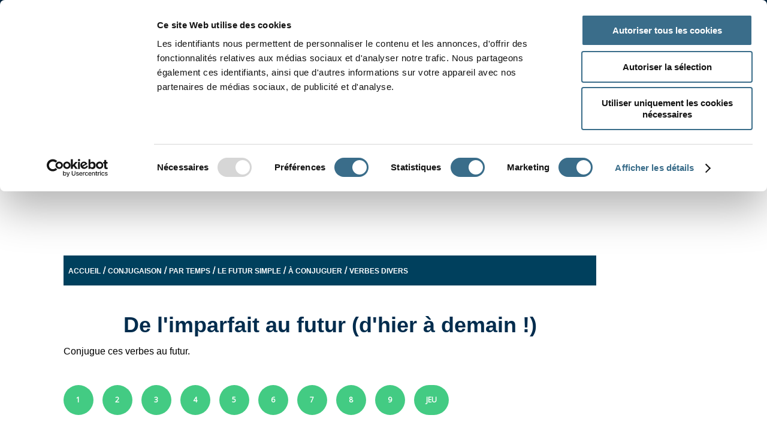

--- FILE ---
content_type: text/html; charset=utf-8
request_url: https://www.google.com/recaptcha/api2/anchor?ar=1&k=6Lf8_d4ZAAAAAMiSFvhlW88E95JkuTW-J0CE4BMR&co=aHR0cHM6Ly93d3cub3J0aG9sdWQuY29tOjQ0Mw..&hl=en&v=PoyoqOPhxBO7pBk68S4YbpHZ&size=normal&anchor-ms=20000&execute-ms=30000&cb=fmz6ml56hv4p
body_size: 49407
content:
<!DOCTYPE HTML><html dir="ltr" lang="en"><head><meta http-equiv="Content-Type" content="text/html; charset=UTF-8">
<meta http-equiv="X-UA-Compatible" content="IE=edge">
<title>reCAPTCHA</title>
<style type="text/css">
/* cyrillic-ext */
@font-face {
  font-family: 'Roboto';
  font-style: normal;
  font-weight: 400;
  font-stretch: 100%;
  src: url(//fonts.gstatic.com/s/roboto/v48/KFO7CnqEu92Fr1ME7kSn66aGLdTylUAMa3GUBHMdazTgWw.woff2) format('woff2');
  unicode-range: U+0460-052F, U+1C80-1C8A, U+20B4, U+2DE0-2DFF, U+A640-A69F, U+FE2E-FE2F;
}
/* cyrillic */
@font-face {
  font-family: 'Roboto';
  font-style: normal;
  font-weight: 400;
  font-stretch: 100%;
  src: url(//fonts.gstatic.com/s/roboto/v48/KFO7CnqEu92Fr1ME7kSn66aGLdTylUAMa3iUBHMdazTgWw.woff2) format('woff2');
  unicode-range: U+0301, U+0400-045F, U+0490-0491, U+04B0-04B1, U+2116;
}
/* greek-ext */
@font-face {
  font-family: 'Roboto';
  font-style: normal;
  font-weight: 400;
  font-stretch: 100%;
  src: url(//fonts.gstatic.com/s/roboto/v48/KFO7CnqEu92Fr1ME7kSn66aGLdTylUAMa3CUBHMdazTgWw.woff2) format('woff2');
  unicode-range: U+1F00-1FFF;
}
/* greek */
@font-face {
  font-family: 'Roboto';
  font-style: normal;
  font-weight: 400;
  font-stretch: 100%;
  src: url(//fonts.gstatic.com/s/roboto/v48/KFO7CnqEu92Fr1ME7kSn66aGLdTylUAMa3-UBHMdazTgWw.woff2) format('woff2');
  unicode-range: U+0370-0377, U+037A-037F, U+0384-038A, U+038C, U+038E-03A1, U+03A3-03FF;
}
/* math */
@font-face {
  font-family: 'Roboto';
  font-style: normal;
  font-weight: 400;
  font-stretch: 100%;
  src: url(//fonts.gstatic.com/s/roboto/v48/KFO7CnqEu92Fr1ME7kSn66aGLdTylUAMawCUBHMdazTgWw.woff2) format('woff2');
  unicode-range: U+0302-0303, U+0305, U+0307-0308, U+0310, U+0312, U+0315, U+031A, U+0326-0327, U+032C, U+032F-0330, U+0332-0333, U+0338, U+033A, U+0346, U+034D, U+0391-03A1, U+03A3-03A9, U+03B1-03C9, U+03D1, U+03D5-03D6, U+03F0-03F1, U+03F4-03F5, U+2016-2017, U+2034-2038, U+203C, U+2040, U+2043, U+2047, U+2050, U+2057, U+205F, U+2070-2071, U+2074-208E, U+2090-209C, U+20D0-20DC, U+20E1, U+20E5-20EF, U+2100-2112, U+2114-2115, U+2117-2121, U+2123-214F, U+2190, U+2192, U+2194-21AE, U+21B0-21E5, U+21F1-21F2, U+21F4-2211, U+2213-2214, U+2216-22FF, U+2308-230B, U+2310, U+2319, U+231C-2321, U+2336-237A, U+237C, U+2395, U+239B-23B7, U+23D0, U+23DC-23E1, U+2474-2475, U+25AF, U+25B3, U+25B7, U+25BD, U+25C1, U+25CA, U+25CC, U+25FB, U+266D-266F, U+27C0-27FF, U+2900-2AFF, U+2B0E-2B11, U+2B30-2B4C, U+2BFE, U+3030, U+FF5B, U+FF5D, U+1D400-1D7FF, U+1EE00-1EEFF;
}
/* symbols */
@font-face {
  font-family: 'Roboto';
  font-style: normal;
  font-weight: 400;
  font-stretch: 100%;
  src: url(//fonts.gstatic.com/s/roboto/v48/KFO7CnqEu92Fr1ME7kSn66aGLdTylUAMaxKUBHMdazTgWw.woff2) format('woff2');
  unicode-range: U+0001-000C, U+000E-001F, U+007F-009F, U+20DD-20E0, U+20E2-20E4, U+2150-218F, U+2190, U+2192, U+2194-2199, U+21AF, U+21E6-21F0, U+21F3, U+2218-2219, U+2299, U+22C4-22C6, U+2300-243F, U+2440-244A, U+2460-24FF, U+25A0-27BF, U+2800-28FF, U+2921-2922, U+2981, U+29BF, U+29EB, U+2B00-2BFF, U+4DC0-4DFF, U+FFF9-FFFB, U+10140-1018E, U+10190-1019C, U+101A0, U+101D0-101FD, U+102E0-102FB, U+10E60-10E7E, U+1D2C0-1D2D3, U+1D2E0-1D37F, U+1F000-1F0FF, U+1F100-1F1AD, U+1F1E6-1F1FF, U+1F30D-1F30F, U+1F315, U+1F31C, U+1F31E, U+1F320-1F32C, U+1F336, U+1F378, U+1F37D, U+1F382, U+1F393-1F39F, U+1F3A7-1F3A8, U+1F3AC-1F3AF, U+1F3C2, U+1F3C4-1F3C6, U+1F3CA-1F3CE, U+1F3D4-1F3E0, U+1F3ED, U+1F3F1-1F3F3, U+1F3F5-1F3F7, U+1F408, U+1F415, U+1F41F, U+1F426, U+1F43F, U+1F441-1F442, U+1F444, U+1F446-1F449, U+1F44C-1F44E, U+1F453, U+1F46A, U+1F47D, U+1F4A3, U+1F4B0, U+1F4B3, U+1F4B9, U+1F4BB, U+1F4BF, U+1F4C8-1F4CB, U+1F4D6, U+1F4DA, U+1F4DF, U+1F4E3-1F4E6, U+1F4EA-1F4ED, U+1F4F7, U+1F4F9-1F4FB, U+1F4FD-1F4FE, U+1F503, U+1F507-1F50B, U+1F50D, U+1F512-1F513, U+1F53E-1F54A, U+1F54F-1F5FA, U+1F610, U+1F650-1F67F, U+1F687, U+1F68D, U+1F691, U+1F694, U+1F698, U+1F6AD, U+1F6B2, U+1F6B9-1F6BA, U+1F6BC, U+1F6C6-1F6CF, U+1F6D3-1F6D7, U+1F6E0-1F6EA, U+1F6F0-1F6F3, U+1F6F7-1F6FC, U+1F700-1F7FF, U+1F800-1F80B, U+1F810-1F847, U+1F850-1F859, U+1F860-1F887, U+1F890-1F8AD, U+1F8B0-1F8BB, U+1F8C0-1F8C1, U+1F900-1F90B, U+1F93B, U+1F946, U+1F984, U+1F996, U+1F9E9, U+1FA00-1FA6F, U+1FA70-1FA7C, U+1FA80-1FA89, U+1FA8F-1FAC6, U+1FACE-1FADC, U+1FADF-1FAE9, U+1FAF0-1FAF8, U+1FB00-1FBFF;
}
/* vietnamese */
@font-face {
  font-family: 'Roboto';
  font-style: normal;
  font-weight: 400;
  font-stretch: 100%;
  src: url(//fonts.gstatic.com/s/roboto/v48/KFO7CnqEu92Fr1ME7kSn66aGLdTylUAMa3OUBHMdazTgWw.woff2) format('woff2');
  unicode-range: U+0102-0103, U+0110-0111, U+0128-0129, U+0168-0169, U+01A0-01A1, U+01AF-01B0, U+0300-0301, U+0303-0304, U+0308-0309, U+0323, U+0329, U+1EA0-1EF9, U+20AB;
}
/* latin-ext */
@font-face {
  font-family: 'Roboto';
  font-style: normal;
  font-weight: 400;
  font-stretch: 100%;
  src: url(//fonts.gstatic.com/s/roboto/v48/KFO7CnqEu92Fr1ME7kSn66aGLdTylUAMa3KUBHMdazTgWw.woff2) format('woff2');
  unicode-range: U+0100-02BA, U+02BD-02C5, U+02C7-02CC, U+02CE-02D7, U+02DD-02FF, U+0304, U+0308, U+0329, U+1D00-1DBF, U+1E00-1E9F, U+1EF2-1EFF, U+2020, U+20A0-20AB, U+20AD-20C0, U+2113, U+2C60-2C7F, U+A720-A7FF;
}
/* latin */
@font-face {
  font-family: 'Roboto';
  font-style: normal;
  font-weight: 400;
  font-stretch: 100%;
  src: url(//fonts.gstatic.com/s/roboto/v48/KFO7CnqEu92Fr1ME7kSn66aGLdTylUAMa3yUBHMdazQ.woff2) format('woff2');
  unicode-range: U+0000-00FF, U+0131, U+0152-0153, U+02BB-02BC, U+02C6, U+02DA, U+02DC, U+0304, U+0308, U+0329, U+2000-206F, U+20AC, U+2122, U+2191, U+2193, U+2212, U+2215, U+FEFF, U+FFFD;
}
/* cyrillic-ext */
@font-face {
  font-family: 'Roboto';
  font-style: normal;
  font-weight: 500;
  font-stretch: 100%;
  src: url(//fonts.gstatic.com/s/roboto/v48/KFO7CnqEu92Fr1ME7kSn66aGLdTylUAMa3GUBHMdazTgWw.woff2) format('woff2');
  unicode-range: U+0460-052F, U+1C80-1C8A, U+20B4, U+2DE0-2DFF, U+A640-A69F, U+FE2E-FE2F;
}
/* cyrillic */
@font-face {
  font-family: 'Roboto';
  font-style: normal;
  font-weight: 500;
  font-stretch: 100%;
  src: url(//fonts.gstatic.com/s/roboto/v48/KFO7CnqEu92Fr1ME7kSn66aGLdTylUAMa3iUBHMdazTgWw.woff2) format('woff2');
  unicode-range: U+0301, U+0400-045F, U+0490-0491, U+04B0-04B1, U+2116;
}
/* greek-ext */
@font-face {
  font-family: 'Roboto';
  font-style: normal;
  font-weight: 500;
  font-stretch: 100%;
  src: url(//fonts.gstatic.com/s/roboto/v48/KFO7CnqEu92Fr1ME7kSn66aGLdTylUAMa3CUBHMdazTgWw.woff2) format('woff2');
  unicode-range: U+1F00-1FFF;
}
/* greek */
@font-face {
  font-family: 'Roboto';
  font-style: normal;
  font-weight: 500;
  font-stretch: 100%;
  src: url(//fonts.gstatic.com/s/roboto/v48/KFO7CnqEu92Fr1ME7kSn66aGLdTylUAMa3-UBHMdazTgWw.woff2) format('woff2');
  unicode-range: U+0370-0377, U+037A-037F, U+0384-038A, U+038C, U+038E-03A1, U+03A3-03FF;
}
/* math */
@font-face {
  font-family: 'Roboto';
  font-style: normal;
  font-weight: 500;
  font-stretch: 100%;
  src: url(//fonts.gstatic.com/s/roboto/v48/KFO7CnqEu92Fr1ME7kSn66aGLdTylUAMawCUBHMdazTgWw.woff2) format('woff2');
  unicode-range: U+0302-0303, U+0305, U+0307-0308, U+0310, U+0312, U+0315, U+031A, U+0326-0327, U+032C, U+032F-0330, U+0332-0333, U+0338, U+033A, U+0346, U+034D, U+0391-03A1, U+03A3-03A9, U+03B1-03C9, U+03D1, U+03D5-03D6, U+03F0-03F1, U+03F4-03F5, U+2016-2017, U+2034-2038, U+203C, U+2040, U+2043, U+2047, U+2050, U+2057, U+205F, U+2070-2071, U+2074-208E, U+2090-209C, U+20D0-20DC, U+20E1, U+20E5-20EF, U+2100-2112, U+2114-2115, U+2117-2121, U+2123-214F, U+2190, U+2192, U+2194-21AE, U+21B0-21E5, U+21F1-21F2, U+21F4-2211, U+2213-2214, U+2216-22FF, U+2308-230B, U+2310, U+2319, U+231C-2321, U+2336-237A, U+237C, U+2395, U+239B-23B7, U+23D0, U+23DC-23E1, U+2474-2475, U+25AF, U+25B3, U+25B7, U+25BD, U+25C1, U+25CA, U+25CC, U+25FB, U+266D-266F, U+27C0-27FF, U+2900-2AFF, U+2B0E-2B11, U+2B30-2B4C, U+2BFE, U+3030, U+FF5B, U+FF5D, U+1D400-1D7FF, U+1EE00-1EEFF;
}
/* symbols */
@font-face {
  font-family: 'Roboto';
  font-style: normal;
  font-weight: 500;
  font-stretch: 100%;
  src: url(//fonts.gstatic.com/s/roboto/v48/KFO7CnqEu92Fr1ME7kSn66aGLdTylUAMaxKUBHMdazTgWw.woff2) format('woff2');
  unicode-range: U+0001-000C, U+000E-001F, U+007F-009F, U+20DD-20E0, U+20E2-20E4, U+2150-218F, U+2190, U+2192, U+2194-2199, U+21AF, U+21E6-21F0, U+21F3, U+2218-2219, U+2299, U+22C4-22C6, U+2300-243F, U+2440-244A, U+2460-24FF, U+25A0-27BF, U+2800-28FF, U+2921-2922, U+2981, U+29BF, U+29EB, U+2B00-2BFF, U+4DC0-4DFF, U+FFF9-FFFB, U+10140-1018E, U+10190-1019C, U+101A0, U+101D0-101FD, U+102E0-102FB, U+10E60-10E7E, U+1D2C0-1D2D3, U+1D2E0-1D37F, U+1F000-1F0FF, U+1F100-1F1AD, U+1F1E6-1F1FF, U+1F30D-1F30F, U+1F315, U+1F31C, U+1F31E, U+1F320-1F32C, U+1F336, U+1F378, U+1F37D, U+1F382, U+1F393-1F39F, U+1F3A7-1F3A8, U+1F3AC-1F3AF, U+1F3C2, U+1F3C4-1F3C6, U+1F3CA-1F3CE, U+1F3D4-1F3E0, U+1F3ED, U+1F3F1-1F3F3, U+1F3F5-1F3F7, U+1F408, U+1F415, U+1F41F, U+1F426, U+1F43F, U+1F441-1F442, U+1F444, U+1F446-1F449, U+1F44C-1F44E, U+1F453, U+1F46A, U+1F47D, U+1F4A3, U+1F4B0, U+1F4B3, U+1F4B9, U+1F4BB, U+1F4BF, U+1F4C8-1F4CB, U+1F4D6, U+1F4DA, U+1F4DF, U+1F4E3-1F4E6, U+1F4EA-1F4ED, U+1F4F7, U+1F4F9-1F4FB, U+1F4FD-1F4FE, U+1F503, U+1F507-1F50B, U+1F50D, U+1F512-1F513, U+1F53E-1F54A, U+1F54F-1F5FA, U+1F610, U+1F650-1F67F, U+1F687, U+1F68D, U+1F691, U+1F694, U+1F698, U+1F6AD, U+1F6B2, U+1F6B9-1F6BA, U+1F6BC, U+1F6C6-1F6CF, U+1F6D3-1F6D7, U+1F6E0-1F6EA, U+1F6F0-1F6F3, U+1F6F7-1F6FC, U+1F700-1F7FF, U+1F800-1F80B, U+1F810-1F847, U+1F850-1F859, U+1F860-1F887, U+1F890-1F8AD, U+1F8B0-1F8BB, U+1F8C0-1F8C1, U+1F900-1F90B, U+1F93B, U+1F946, U+1F984, U+1F996, U+1F9E9, U+1FA00-1FA6F, U+1FA70-1FA7C, U+1FA80-1FA89, U+1FA8F-1FAC6, U+1FACE-1FADC, U+1FADF-1FAE9, U+1FAF0-1FAF8, U+1FB00-1FBFF;
}
/* vietnamese */
@font-face {
  font-family: 'Roboto';
  font-style: normal;
  font-weight: 500;
  font-stretch: 100%;
  src: url(//fonts.gstatic.com/s/roboto/v48/KFO7CnqEu92Fr1ME7kSn66aGLdTylUAMa3OUBHMdazTgWw.woff2) format('woff2');
  unicode-range: U+0102-0103, U+0110-0111, U+0128-0129, U+0168-0169, U+01A0-01A1, U+01AF-01B0, U+0300-0301, U+0303-0304, U+0308-0309, U+0323, U+0329, U+1EA0-1EF9, U+20AB;
}
/* latin-ext */
@font-face {
  font-family: 'Roboto';
  font-style: normal;
  font-weight: 500;
  font-stretch: 100%;
  src: url(//fonts.gstatic.com/s/roboto/v48/KFO7CnqEu92Fr1ME7kSn66aGLdTylUAMa3KUBHMdazTgWw.woff2) format('woff2');
  unicode-range: U+0100-02BA, U+02BD-02C5, U+02C7-02CC, U+02CE-02D7, U+02DD-02FF, U+0304, U+0308, U+0329, U+1D00-1DBF, U+1E00-1E9F, U+1EF2-1EFF, U+2020, U+20A0-20AB, U+20AD-20C0, U+2113, U+2C60-2C7F, U+A720-A7FF;
}
/* latin */
@font-face {
  font-family: 'Roboto';
  font-style: normal;
  font-weight: 500;
  font-stretch: 100%;
  src: url(//fonts.gstatic.com/s/roboto/v48/KFO7CnqEu92Fr1ME7kSn66aGLdTylUAMa3yUBHMdazQ.woff2) format('woff2');
  unicode-range: U+0000-00FF, U+0131, U+0152-0153, U+02BB-02BC, U+02C6, U+02DA, U+02DC, U+0304, U+0308, U+0329, U+2000-206F, U+20AC, U+2122, U+2191, U+2193, U+2212, U+2215, U+FEFF, U+FFFD;
}
/* cyrillic-ext */
@font-face {
  font-family: 'Roboto';
  font-style: normal;
  font-weight: 900;
  font-stretch: 100%;
  src: url(//fonts.gstatic.com/s/roboto/v48/KFO7CnqEu92Fr1ME7kSn66aGLdTylUAMa3GUBHMdazTgWw.woff2) format('woff2');
  unicode-range: U+0460-052F, U+1C80-1C8A, U+20B4, U+2DE0-2DFF, U+A640-A69F, U+FE2E-FE2F;
}
/* cyrillic */
@font-face {
  font-family: 'Roboto';
  font-style: normal;
  font-weight: 900;
  font-stretch: 100%;
  src: url(//fonts.gstatic.com/s/roboto/v48/KFO7CnqEu92Fr1ME7kSn66aGLdTylUAMa3iUBHMdazTgWw.woff2) format('woff2');
  unicode-range: U+0301, U+0400-045F, U+0490-0491, U+04B0-04B1, U+2116;
}
/* greek-ext */
@font-face {
  font-family: 'Roboto';
  font-style: normal;
  font-weight: 900;
  font-stretch: 100%;
  src: url(//fonts.gstatic.com/s/roboto/v48/KFO7CnqEu92Fr1ME7kSn66aGLdTylUAMa3CUBHMdazTgWw.woff2) format('woff2');
  unicode-range: U+1F00-1FFF;
}
/* greek */
@font-face {
  font-family: 'Roboto';
  font-style: normal;
  font-weight: 900;
  font-stretch: 100%;
  src: url(//fonts.gstatic.com/s/roboto/v48/KFO7CnqEu92Fr1ME7kSn66aGLdTylUAMa3-UBHMdazTgWw.woff2) format('woff2');
  unicode-range: U+0370-0377, U+037A-037F, U+0384-038A, U+038C, U+038E-03A1, U+03A3-03FF;
}
/* math */
@font-face {
  font-family: 'Roboto';
  font-style: normal;
  font-weight: 900;
  font-stretch: 100%;
  src: url(//fonts.gstatic.com/s/roboto/v48/KFO7CnqEu92Fr1ME7kSn66aGLdTylUAMawCUBHMdazTgWw.woff2) format('woff2');
  unicode-range: U+0302-0303, U+0305, U+0307-0308, U+0310, U+0312, U+0315, U+031A, U+0326-0327, U+032C, U+032F-0330, U+0332-0333, U+0338, U+033A, U+0346, U+034D, U+0391-03A1, U+03A3-03A9, U+03B1-03C9, U+03D1, U+03D5-03D6, U+03F0-03F1, U+03F4-03F5, U+2016-2017, U+2034-2038, U+203C, U+2040, U+2043, U+2047, U+2050, U+2057, U+205F, U+2070-2071, U+2074-208E, U+2090-209C, U+20D0-20DC, U+20E1, U+20E5-20EF, U+2100-2112, U+2114-2115, U+2117-2121, U+2123-214F, U+2190, U+2192, U+2194-21AE, U+21B0-21E5, U+21F1-21F2, U+21F4-2211, U+2213-2214, U+2216-22FF, U+2308-230B, U+2310, U+2319, U+231C-2321, U+2336-237A, U+237C, U+2395, U+239B-23B7, U+23D0, U+23DC-23E1, U+2474-2475, U+25AF, U+25B3, U+25B7, U+25BD, U+25C1, U+25CA, U+25CC, U+25FB, U+266D-266F, U+27C0-27FF, U+2900-2AFF, U+2B0E-2B11, U+2B30-2B4C, U+2BFE, U+3030, U+FF5B, U+FF5D, U+1D400-1D7FF, U+1EE00-1EEFF;
}
/* symbols */
@font-face {
  font-family: 'Roboto';
  font-style: normal;
  font-weight: 900;
  font-stretch: 100%;
  src: url(//fonts.gstatic.com/s/roboto/v48/KFO7CnqEu92Fr1ME7kSn66aGLdTylUAMaxKUBHMdazTgWw.woff2) format('woff2');
  unicode-range: U+0001-000C, U+000E-001F, U+007F-009F, U+20DD-20E0, U+20E2-20E4, U+2150-218F, U+2190, U+2192, U+2194-2199, U+21AF, U+21E6-21F0, U+21F3, U+2218-2219, U+2299, U+22C4-22C6, U+2300-243F, U+2440-244A, U+2460-24FF, U+25A0-27BF, U+2800-28FF, U+2921-2922, U+2981, U+29BF, U+29EB, U+2B00-2BFF, U+4DC0-4DFF, U+FFF9-FFFB, U+10140-1018E, U+10190-1019C, U+101A0, U+101D0-101FD, U+102E0-102FB, U+10E60-10E7E, U+1D2C0-1D2D3, U+1D2E0-1D37F, U+1F000-1F0FF, U+1F100-1F1AD, U+1F1E6-1F1FF, U+1F30D-1F30F, U+1F315, U+1F31C, U+1F31E, U+1F320-1F32C, U+1F336, U+1F378, U+1F37D, U+1F382, U+1F393-1F39F, U+1F3A7-1F3A8, U+1F3AC-1F3AF, U+1F3C2, U+1F3C4-1F3C6, U+1F3CA-1F3CE, U+1F3D4-1F3E0, U+1F3ED, U+1F3F1-1F3F3, U+1F3F5-1F3F7, U+1F408, U+1F415, U+1F41F, U+1F426, U+1F43F, U+1F441-1F442, U+1F444, U+1F446-1F449, U+1F44C-1F44E, U+1F453, U+1F46A, U+1F47D, U+1F4A3, U+1F4B0, U+1F4B3, U+1F4B9, U+1F4BB, U+1F4BF, U+1F4C8-1F4CB, U+1F4D6, U+1F4DA, U+1F4DF, U+1F4E3-1F4E6, U+1F4EA-1F4ED, U+1F4F7, U+1F4F9-1F4FB, U+1F4FD-1F4FE, U+1F503, U+1F507-1F50B, U+1F50D, U+1F512-1F513, U+1F53E-1F54A, U+1F54F-1F5FA, U+1F610, U+1F650-1F67F, U+1F687, U+1F68D, U+1F691, U+1F694, U+1F698, U+1F6AD, U+1F6B2, U+1F6B9-1F6BA, U+1F6BC, U+1F6C6-1F6CF, U+1F6D3-1F6D7, U+1F6E0-1F6EA, U+1F6F0-1F6F3, U+1F6F7-1F6FC, U+1F700-1F7FF, U+1F800-1F80B, U+1F810-1F847, U+1F850-1F859, U+1F860-1F887, U+1F890-1F8AD, U+1F8B0-1F8BB, U+1F8C0-1F8C1, U+1F900-1F90B, U+1F93B, U+1F946, U+1F984, U+1F996, U+1F9E9, U+1FA00-1FA6F, U+1FA70-1FA7C, U+1FA80-1FA89, U+1FA8F-1FAC6, U+1FACE-1FADC, U+1FADF-1FAE9, U+1FAF0-1FAF8, U+1FB00-1FBFF;
}
/* vietnamese */
@font-face {
  font-family: 'Roboto';
  font-style: normal;
  font-weight: 900;
  font-stretch: 100%;
  src: url(//fonts.gstatic.com/s/roboto/v48/KFO7CnqEu92Fr1ME7kSn66aGLdTylUAMa3OUBHMdazTgWw.woff2) format('woff2');
  unicode-range: U+0102-0103, U+0110-0111, U+0128-0129, U+0168-0169, U+01A0-01A1, U+01AF-01B0, U+0300-0301, U+0303-0304, U+0308-0309, U+0323, U+0329, U+1EA0-1EF9, U+20AB;
}
/* latin-ext */
@font-face {
  font-family: 'Roboto';
  font-style: normal;
  font-weight: 900;
  font-stretch: 100%;
  src: url(//fonts.gstatic.com/s/roboto/v48/KFO7CnqEu92Fr1ME7kSn66aGLdTylUAMa3KUBHMdazTgWw.woff2) format('woff2');
  unicode-range: U+0100-02BA, U+02BD-02C5, U+02C7-02CC, U+02CE-02D7, U+02DD-02FF, U+0304, U+0308, U+0329, U+1D00-1DBF, U+1E00-1E9F, U+1EF2-1EFF, U+2020, U+20A0-20AB, U+20AD-20C0, U+2113, U+2C60-2C7F, U+A720-A7FF;
}
/* latin */
@font-face {
  font-family: 'Roboto';
  font-style: normal;
  font-weight: 900;
  font-stretch: 100%;
  src: url(//fonts.gstatic.com/s/roboto/v48/KFO7CnqEu92Fr1ME7kSn66aGLdTylUAMa3yUBHMdazQ.woff2) format('woff2');
  unicode-range: U+0000-00FF, U+0131, U+0152-0153, U+02BB-02BC, U+02C6, U+02DA, U+02DC, U+0304, U+0308, U+0329, U+2000-206F, U+20AC, U+2122, U+2191, U+2193, U+2212, U+2215, U+FEFF, U+FFFD;
}

</style>
<link rel="stylesheet" type="text/css" href="https://www.gstatic.com/recaptcha/releases/PoyoqOPhxBO7pBk68S4YbpHZ/styles__ltr.css">
<script nonce="9QToTjWiKlQIBIzFi6OQEg" type="text/javascript">window['__recaptcha_api'] = 'https://www.google.com/recaptcha/api2/';</script>
<script type="text/javascript" src="https://www.gstatic.com/recaptcha/releases/PoyoqOPhxBO7pBk68S4YbpHZ/recaptcha__en.js" nonce="9QToTjWiKlQIBIzFi6OQEg">
      
    </script></head>
<body><div id="rc-anchor-alert" class="rc-anchor-alert"></div>
<input type="hidden" id="recaptcha-token" value="[base64]">
<script type="text/javascript" nonce="9QToTjWiKlQIBIzFi6OQEg">
      recaptcha.anchor.Main.init("[\x22ainput\x22,[\x22bgdata\x22,\x22\x22,\[base64]/[base64]/[base64]/[base64]/[base64]/[base64]/KGcoTywyNTMsTy5PKSxVRyhPLEMpKTpnKE8sMjUzLEMpLE8pKSxsKSksTykpfSxieT1mdW5jdGlvbihDLE8sdSxsKXtmb3IobD0odT1SKEMpLDApO08+MDtPLS0pbD1sPDw4fFooQyk7ZyhDLHUsbCl9LFVHPWZ1bmN0aW9uKEMsTyl7Qy5pLmxlbmd0aD4xMDQ/[base64]/[base64]/[base64]/[base64]/[base64]/[base64]/[base64]\\u003d\x22,\[base64]\\u003d\\u003d\x22,\x22wo9aw7kmAXAow4AAZTPCusOiER1fwoPDhDLDssK5wp/CuMK/wpXDhcK+EcK2W8KJwrkWKAdLERjCj8KZcsOFX8KnF8KUwq/[base64]/CqE/DlEXCncK3XMOMwqhkasKqw6c8Z8O/[base64]/[base64]/CcKAZlUwwrvDp8KuPMKDw7crwpkHwqHDvwXCnFEtX18sXcOMw70MP8Ozw7LClMKKw5AqVSdEwpfDpwvCtsKoXlVpB1PCtA/[base64]/[base64]/V3Bpw4gQwpXDscOpfcOpwolMwrPDoMKkw6QPWlnCt8KkW8OTSsOzZ0YZw41DQ0UNwqrDtcKOwo5cbcK7LMOaMMKbwr7DmzDCvydLw5/DgsOEw6fDhxPCqFEvw6AEYkLCigN6dsOzw4liw5zDicKPbiw3LsOxIcO0wrzDpcK4w6fCgcOQJSTDkMO/FcKkw4LDiD7CnsO0OURcwqsDwrLCvsK9w6o/MMKEdmHDvMKNw7zDuHDDqsO0W8O3w793GRMwNyx2KDJ4wrnDlsK0WFVsw5zDmDEBwr80SMK3wpvCg8KAw5PDr0UdZRRVdTRxJ2pRw7nDrS4MJ8KIw58Uw4TDtxd8dcOTNMKNUcK5wrHClcO/d2pHWgPDqDogFMO1WF/[base64]/CuW/[base64]/[base64]/wqMbfcKRwqhuJyPCoxLDnlsINcKDwogpGcOdLi46CjFANB7CrGxkNMKrMcO/[base64]/Du3zDtMOxwrVzHMKhAH7CnsO4w4nDrwZgHMOlw7FVwrrDizs9w5PDjcKpw6fDnMKHw6cdw5nCuMO/[base64]/CuS1va3V4dyNBXEBZNynDjUEQW8KPwr1nwrXDp8KsBcO4w701w55QSX/CqMOnwpFkGy/Do21awpfCtcOcKMOswrwoV8KZw4/Co8OcwqLDvmPDh8Kew7wOdk7CmMOIccOeAsO/eiVqZxZIXGnChsKPwrvDu0zDjMO8w6Qxe8Omw4xkEcKxDcOdNMOyfVrDpyzCtMOvD2PDncOxGUYgd8KHKBJcQcOdNxrDiMK6w6cQw7PCiMKVwp0Uwp04woPDhiDDlmvCjsKJY8KfF0/DlcKiM1XDq8KTIMOEwrUMw59KKnZEw6F/CR7CgcOhwonDr3Iawp9YbMK6BcO8D8KZwp8bAGlzw57DocORBcKiw7LDssO8T0YNecORwr3CsMOIw5fCsMO7GVbCuMKKw6nDsn7CpgzDojNGcy/CnsKTwr0fEcOmw6VUG8KQZsO2w64oVWLCiR/Cp2DDiGPDncOcBRDCg1ouw6jDnm7CvMOLAWtvw5PCocO1w75/w7ZXBG1FaRduDsKOw6FAw5cRw7TDpSczw4Uvw45Nwok4wqbCjMOhLcOCHF1IGsKPwrdOLcKfw6/ChMKKw7ENd8OIw6dDc0RiFcK9T33CqcOuwosvw6kHw5fCuMOPOsKNYlzCusOlw606acK/URkGRcKXflAFIEYcfsK7Vw/CrRDCh1pFC13CvDcGwrF3w5Eyw5TCqsKLwqnCisKMW8KwMETDnlfDuD0rPMKUT8K+ExUNwqjDhy9EOcK8w5xpw7YGw59awrw0w4PDmsOnSMKWUsK4TV8bwqZEwoMqw4LDp18JO03DmHFnGExhw7NOKxNqwqYnTw/DnsKTFwgUG1B0w5LCpB8MXsKLw61Mw7zCmsOoVyZsw47Ckh9dw780NlTCgAhCPMObw5hFw4/CnsOmaMOoNjPDh24nwq/CucKFYwJkw4LCjkgCw4rCi2jDosKRwoMnfcKOwqZOQsOiNBzDrjBAwpMQw7sIwrbCkzrDlMKAKV/DghLDqSDDg23CoGxYwrARDlPDpUDDuE9fOMKQw4HDjsKtNSHDj0xFw5rDmcORwq1aE0vDt8KrZsK/IsOtw7M7EAvCvMKmbhDCusKPLn16ZsOrw7bCrxPCrcKtw53DhCvCgAYmw7bDnsOQbsKbw73DoMKOw4rCvlnDqzQBIcOwPEvCrHrDu0MDBMKZHWFYw7EXH25OeMOdwofCoMOnIsKSw7DCoFEGw7p/wqnCmEjCrsO3wqJtwpjCuxnDjADCiEB8YsOFF33ClBLDuyvCrsO4w4ACw7rDjsKXP37Dth0cwqFJDsKATkDDpSN7dUDDrMO3RWh+w7pYw5FEw7QJwpN6HcO1BsOtwp0uwpIDVsK2csO8w6oewqTDvAlGw4YXw47DvMO+w43DjUxDw6/DusOTM8KdwrjCr8O1w7tnejMgX8OTUMOQdRURwqBFBsO2woTDok0NBhrCqcO/woVTD8KQYXbDgMKSNWZ6wq10w5zDlWvCiVFIMTLCksKsBcKcwp4YRiFSPiwET8Kkwr5VEsKfEcKAXHhmw5XDisKjwoYGAX7CsBnCicKTGgdbUcK2EjvCgULCs2VUSDErw6jCssKnwpbDg37Du8Osw5ERIsK4w7jCi0fCh8KacMKGw4UDQsKdwrLDtk/DhRjCssKQwpDCmF/[base64]/CjUTDqMOnw6LCsUvCs8Onw59Xwqh3wpkTwr1QfcOnVVTCssOTQBJfLsKBwrV9T38tw5l0wq3DrkoaXsO7wpcIw7hZHMOJecKpwp3Dn8K7e1/CugfCmxrDucOrLcKkwrM2PAjCrhLCgsOVwrjCpsOSw67Dqy/Ds8Ouwr3DjMKQwrPCn8OiQsK5UBR4FBvCoMKAw47DqyNdBRlcGsOZHhk7woLDvDLDgcO/[base64]/PQ5uw61GZsOZwoFYwpzCqMKQwrUswoHDr8OkfMOxJsKvZcKLw5LDkMKKw6A9dU0Ee1Y7FcKaw53DosKlworCucOFw7hAwrMkDm8AaifCkzx/[base64]/DvDoAAHBow5NKR8O+McKWw5dew6osKMOiwq7CijvDmm7ChMO0w4LDoMOWcB/[base64]/Du2vCsE0xwpE2wpkbw658wpjCqwXCuyXDtg9FwqYhw6YTw6rCnsKVwrLCuMOIH07DhsOGRDhdw5NWwpZHw5JWw7FVAnJbw7zDn8OBw7vCiMK6wplnKX58wpFFI1HCvcOgwpLCrcKfwrsYw58QXlVLBgstZEcLw7ZPworDm8KxwojCvQPDscK2w7nDk3xiw5ZPwpd+w4/[base64]/[base64]/CiWXDkMK/wrFqwonDi8O6NVFKJMOsN8KOwrkCw7AQw5gLKErDkSzDp8ONRSHCosO/f1B+w7tpYMKBw68uw7N+elY0w4XDlw3DnwvDvcOEF8OuAGbDgQdJcsK7w4/DlMOAwofCgD9IJRvDqXLClMOXw5DDlQfClDzCj8KKXR3DtyjDvQXDkDLDrGHDuMKKwpIbc8O7VXPCrX1VMT/CvcKuw6QowpART8OYwo5QwpzCkMOGw64AwrfDrcKow5jDq23DsxFxwoLDmH3DrgcARnJVXEg2woJkbMOawrFOw6xxw4PDhyLDgUpnBQRLw5fCt8O1LzMmwoLCpcKmw4LCvsOdJjLCrcKFR0PCuwTDl1jDqcOowqjCmwVPwpskfB1QGcKzB03DqkV3W0/[base64]/CicOswrYMZRbDoMKiw6zCgkfDqXPCp1NAw7rDv8KZAsO1SMO+XkPDsMKOQcOvwrzDmDbCuzVIwpLCqcKRw6PCtWPDgAvDusOCCMOYOUdFc8K/w7LDgsKCwrlrw5nDvcOeaMOfw6xEwpoBbQ/DqcKowpIRQiphwrIHLTDCmQvCiCbCmB9yw5AzC8OywrrCuD4VwpJmLCPDtzTCu8O8BUNewqM+DsKQw55ofMOBwpNPP2/DolHDjAAgwq/[base64]/CrMKzbzAtw6gGw5bCgcKWQsO4PsOnRcKHIcKZAyEAwqcReH9oBD3DiUQ/[base64]/CrsOcwrPCpADCnVUeU8KrUMKgP8O/R8KcAlPCrjEBaW4WJn7DtgoFwr/CjMOFHsKhwqsGOcOADsO7UMKWdlUxSjpMag3CtX9Qwptnw4rCnWtoecKFw6/[base64]/w58fw5vDsx1UemlPFsOWwolbw4J0w7Eew5jDkC/ChhDChcKXw77DhxIvNsKqwpHDjUgaQMOiw6bDjMKOw7DDoE/Do1dWdMO7BcKlGcK7w5vClcKsCxhqwpDDkMO6PEgPMcKDCHfCv3oiwodEeX9xdMOzQhjDlE/Cu8OzC8O8R1fDl1c2X8OvdMKGw4nDrUBNJMKRwrnCq8KZwqTDmH9CwqF1C8O8wo1EDEjDrhV3PDF1w6oQw5cAe8OXaQlcZ8KleG/DvFY3SsKEw6Ruw5bDocOYTsKgw6DDmsKgwpsrGynClMOEwqrCuEvCrW9Cwqsyw7Uow5DDkG7CjMOHQsKsw6IzP8KbSMKmwoJIFcOSw61uw6zDvMKNw7TCrQjCj15YXMOSw40ZJT/[base64]/CjsOLIsONGsKFwodhI8KBw44jwofCo8KAVDYhfcOMAsK0w6LDj1wEwogWwrjDqVzChn9yVcK1w5w8woYxGVPCp8OQC1/[base64]/[base64]/w7TCl8KCS8OlejvCpU/CkcOfwq3DlEDDvMOhwotkUxDDrCIywr94EsKlw748wpU6AxPDlsKGPMOtw7AQeHEew5vCrsOwGgjCh8Oew5TDq23DjMKmLUQRwrZow4clbcOTwqoFSl/Csz1ww64xXsO7fFbCtj7CqCzDlVZeCsK/F8KKfcOBO8OaZ8O9w7sSY19uIBrCi8KuYXDDnMKkw4HDlj/[base64]/[base64]/[base64]/CujAqw7TDiG5wRgI2bsKZcxwueSfCocKMWWM+QMOdNcO6wqUfw4hEVcKGRnY1wqfDr8KsPwrDvcKbL8K0w6R3wpYaRQ5gwqLCjxPDujtqw71yw6p5CsOywoZsRi/CmcOdQAsww5TDlMK/w4nCisOAwrPDunPDsBrCpF3DiS7DlsKodGjCqzEQNcKzw4Jaw47Ck1nDu8OTJ3TDnXjDusOsdsOYFsKiwrPCvnQhw4E4wr0SKsK7wpZYw6/DgjbDo8KtKzHCvgcPOsKNSUTCnygUFmt/acKLw6nCvsOLw5VeFnnCk8O1aGBnwq47LVLCnHjCocK/HcKieMK2H8Klw5nCiFfDv3/CucOTw5Z5w69kPMKLwpnCrx3DrG3DplnDi0DDjQLCsm/DtgQpd3fDqXsFRjJ/GcK2aBfDq8OUwrXDgMKqwoVGw7gRw77Do2PCrU9SM8KmFhU0dCPCrsOXEx/[base64]/wpzDsUTCsQPDrcOiwqVHLsOGwoDCqWfCqioWw4RmDcKtw6LCvsKEw4jDpMOLeBPDp8OoSjzCojkHGsKHw40dKE5+CCN/[base64]/DosOOX8KYwpzDvcKdEcO8ZcOHAVXDs8Oxw5vCrhNSwqLDgsKfDMOOw7weB8O+w5HClS50EVwPwogSVSTDsQpgw6DCoMO8woEjwqfDicOJwovCnMOEEyrCrEvCmB/Dq8KPw5Z7csK9dsKkwoFnEA7CrnfCkiwYwpkGPBLDgMO5w4DDkz1wJHhrwoJ9woxAwrFMYz3DkWzDm3s0wq56w4Qww4taw7bDqWnDtsOzwr/Ds8KHXRIFwojDuyDDt8K/wr3Cih7CgxEqE0hOw6vCogHDmRR1EcOzYsKuw501MsOSw7nCs8KwHMO5LlVOAQEETMK9bsKQwrdCNVzCkMOvwqMsKTk7w5kKc1bCgCnDuW4iw5fDtsKeCG/[base64]/DmDjDvyoHDV7DocOywp1SwpNPJ8Kyw5vDvcOewqrCu8OGwq/[base64]/wpPDmEc6DUPDpFE9LcODOcOKfwgKEDrDp2dZM33CiR19w6FWwqHCgcOMRcOLwp/[base64]/WcKnecK4wqA/[base64]/XSDDqcKvODTCm8OlAMORc0nCkFXDpkbDhCVofsKbwoVhw7rCtsKaw4HCpHfCp1MsPB1SckRDSMKxMU5kw6nDmMKPCi05KMOpIA5fwq7CqMOgwopuwo7DjjjDuC7CscORGH/DoFQgDkpSO3AfwocSw47ChCPCpcO3wp/DoklLwo7CsVsFw57CuCg8HgDDq1DDt8KgwqY0w6LCv8O3wqXDq8Kbw7Z/XioNEMKQNWYQw6LCnMORasOsK8OPFsKbw5PCum4DLMOkb8Ocw7Rkw5jDvy3DsUjDlMKMw5rCiEdbIMKBP3RxBSDChsOCwrUuw7XCj8OpBnLCqE0zKsOWwrxww4M1wqRGwo/DuMOcRVvDpsOiwpbCg0/CgMKFasOmw6N2wqbCu0XCpsK2d8KTHwoaCcK6wpLChVZwQsOlfMOpwqAnTMOSKEs3DsOXfcOQw6HDvWRyHXhTw6zDvcKlMlrCksKpw63Cq0DCnGHCiyTCkjo4wqnDrMKIw5XDhzoaBk8AwpFqSMKqwrsAwpXDgTTCiiPDnlVbcg7CpcKJw6jDk8OuWADDvnrCk3/Dvj/[base64]/w51XwpAHCcKNDMKjw6N5VCMUKDPCp2FoB23Cq8K8VsK6YsOsJ8KbWExLwpNAU3rDni/Cv8K4wpfClcOKw7VoYU3DlsO9AG7DvTBAAwVeEsKXPsK3I8KUw4TCt2XDk8O3w4zCoUhZDAxsw4rDicKUNsOHbsKXw4oZwqXDksKSXMKgw6ICwrfDikk5PhxVw73Dh2oyOcOxw6oswp7DosOwNxFMZMOzZG/CgxnDtMOtFMOaCV3CnsKMwqXDhCrDrcKPcCB5w71xGETCkD0uw6VcD8K0wpZkDsO6QSbCq09uwpwOw6/DrWNwwp1wJsOYVUvCoz/Csn5PeE1Jwpo1wp/[base64]/DoUg1aMKuVcKncCjCpMK7CMOfTsKBwqJ6w4nCl3PCh8KhcsK0QcOLwqx5LsOLw4h/wqHDhsOiUVY5NcKKw4xjGsKNKn7DqcORwp1/[base64]/[base64]/DjsO0wrIWw5HDlldpPMKNKsKZPsKbLCYfMMO2aMOAw5cyfQbDnk7CrcKpfW1ZCQlrwro9JMKAw6FSw4PCjmFYw6zDlHHCuMOSw5bDgxjDsQvDgTt/wpTDoD4OGcKIBQ3DlTTDqcOcwoEzJDROw7ggJMOXesKIBn4AGTLCtkLCqcKoLcOjKMOcenLCjsK1Y8OGZ0HCjSnClsKUNMOUwr3DoCJWVyYswpDDu8Khw4jDtMOqw6bCkcK0TzZsw6nDhnHDpcOXwpgXWkTDvsOBYjNFwo3CocKJw6AUw6/CpjQqw4tSwrJra23DgQUBw4LDrMO/[base64]/J8OZwrLCkcKKw6oyw6czw7A2ZcKlTgJwwp7DpMOVwrHCg8OkwpnDp23Cj1rDssOvwrFkwrrCkMKhTsKIw4JfdsOewqrCsCtlM8K6wrVxw7NFw4bDo8KnwpxhDMKEacK7wo/DtzvCv0HDrldebSQkP1LClMKBEMOuWGtAK0XDsyNgUiQew6AxZ3zDgBE9Ai3CqTZGwr91wot/IsKUP8OVwpHDuMOKYsK+w4sXEi87ScKbwrvCoMKowqUew5IDw5HCs8KMY8OZw4cxD8Ktw79cw4nCt8KBw4psH8OHMMO9QMK+w79Ew7Vzw6JEw4rCjA03w4/[base64]/IFxyw6DCicOIw7YFwpvCvsKLwqY0w5rCqMKGNWkGMhlyDcO4w63Dg3Zvw7FQLgnDtMKqPsKgMsK9aVpwwoXDnEBWwqrDkW7DnsOSwq1qe8OHw78kY8K0UsOMw4lWw4fCkcKDHg3DlcKHwqjDmsKBw6vCkcObAhglwqR/T2nDhsOrwpzCiMOUwpXCj8Omw5bDhjXDgEERwpHDpcKsAFRhciXDvGRwwoPCmMK1woTDqXrCosK1w4Ayw5XCiMKjw4ZOeMOew5vCnAXDknLDqkJlNDzCrHYxXzc+w7tJccO3RgNYf0/[base64]/dMKuDsKzZjlqAlB1w4vCr8KAQUcqf8K6wrkSw5whwpIeEi8WGXcVUsK+NcKZw6nDmsKpwpPDqGPDo8OdM8KfLcKHRsKjw6zDj8K/w7zCnxTDiit6KwxLbmfCh8OcRcK5ccKVNMKcwqUEDFoFSm/CjSHCgXRew5/DvVR/J8KUwr/DsMOxwoUrwp9TwojDhcOLwqfCvcOjMsKQw4vDssOtw601bAnDjcKbw5nCnMKBD0zDqMKAwrnChcKNCzbDjyR6woEMNMKOwoPDvxsYw4AjZcK/LEQXH1V2wrfCh0QDKMKUTcK/JkYGf1wTOsOmw6bCosK/UcKGehxRUSLCuRhNLyrDssKAw5bDu2PDt3/Dv8OtwrrCtgTDvBDCpMORN8K3JcOEwqjDrcOhGcKyXsOFw4fCuwnChB7CnXIew7HCvsOfBAtdwqHDrh9sw6Ejw5tjwqd1CWowwrARwp1oTz15eVDCnnHDhMOUVDJqwqQ1cwnCu3YjWsKrO8OYw5/CjhfCk8KBwoTCgMO7ZMOGRDjCkjZCw5LDjlXDtcO4w40RwofDmcKRPg7Crh9pwpfCtDg7TUzCssK5wp88w6bChxJ6AMOEw6x0wrLCi8Kkw4vDjyIQw4HDtcOjwpJTwooBMsOsw5/CgcKcEMOrT8K8woDCq8KSw4l5w7vDiMOaw7BxecKtPcOFLMOZw5jCqmzCuMOLAAzDkG3CtGpVwqDCt8K1KcOhw5UOw4IaIlZWwrYjEcOMw5YUZks5wpFzwr/DpxzDi8OPJWMSwoXCqjVzIcOYwqHDq8KEwozCu3/DqMKUZzNZwpnDom1hHsOMwplcwqXCksOqw79Ew6p0w5nCgUhXPWrCi8O/GzFEw7nCosKrIBxlwonCs3TDkyEAM07Cv1kUAjnCqUHChz93PGPCj8Ojw7zCvyLCpnJTAsO4w5tkOsOnwo0Ew7HCtcOyEVJ3wo7CrHHCgTvDrEDDlRpubcO/M8KPwpsJw5vDnj5swq3CtMORw5PDrSDCvCcTODbCm8OQw4AqBRlQPcKPw4fDjhvDgm9+ax/Cr8K2w4DDmsKMH8Oww5HDjAwTw4UbWiZ2fkrDsMOxLsKKw4ZBwrfCuC/Dr23Ctlx9V8K9angKaVh8dcKdCsO9w5DCkADCh8KGw6tswojDmArCisO5Q8KLIcOwKFZ4bTw2w4g3dGfCscKxSHETw4vDr1lORcOyIEjDiAjDmncGDMOWEiPDscOJwp7Culcfwp7DgRIuC8OMK3gaXVLCgMK/wrhPZBbDucOewonCtsKnw5AKwo3DlMO/w4vDon7DrMOGw4bDhivCmcKIw6HDu8O9IUnDssOtIcOKwpUSY8K+H8OgJMKOJF4RwpgVbsOcF0XDgG7Dvl3CisORZRTCsX/CqMOFw5DDtn7CmsOnwpE0L2wFwotqwpQEwpLDhsKEesKCAMKnDSvDqMKEfMOQYgNswrTCo8KNwo/Ds8OEw7fDicOxwppswo3CjcKWSsKobMKtw49uwpNqw5N9NzbDo8OSOcOGw6w6w5szwqcNIyZSw7McwrB8GcO5WWtYwrbDpsORw5/DvsKjMzTDoyrDsirDnl3CmMKEOcOYFhDDlsOKJcKsw75nGjvDgkDCuRLCpRVDwqHCvSoTwpvChMKEwolwwrlxIn/[base64]/CiMOtwqoceMKtH8KhJwR9w53Duwc2w4xYIUfDscOkXWNWwrp/[base64]/[base64]/IsOIw77DilXDqcKhF2fCiFrCjhnCrzHDnsO6w7EUw4LCszDDnXNfwrpFw7JGKcKhVsOlw7Iiwr57w6zCiHHDtDIdw5vDnnrCp07DimgywrDDqsOjw7pgWxvDtB/CosOCwoEiw5TDosKIwqPCp0bDpcOgwqvDrcKrw5gPEFrCiUHDvwwoDkfDvmAbw5F4w6nCr3LCsWbCsMKtwpLCjwk3worCk8KbwrkGfMOdwp1PP07DsV0CXMKIw5Ypw6TCrcK/wobDrMO1KxbDh8OgwqjCkjTDtcO9I8KFw5/[base64]/KRjCvHRfHWvDjMKvOMOKwqoCw4xUEwUnw5nCl8KRWcKIwohjwqPCksKWasKkSBIkwoAyTsKyw7PDmjbDtsK/dMOyCiHDmid+M8OowqsOw6bDqcO1KlBiE1NtwoFSwpwHAMK1w7g9woXCkEJaw5nCn1Jnwr/CtgJUU8Knw4XCiMKrw5/DgghrKXLCicO+Sjx7fMKZG3nCk2nCoMK/bXbCg3NDBQfCpDzCssO2w6fDhsOMCmbCuAo8wqLDmwkhwoLCv8KvwqxIwq7DkDNYHT7DtcOjwq1fFcOew6jDrn7DpMKYdkzCtm1NwqLCrsO/wocXwoEiHcK0J0F1fcKiwqtWZMOtDsOTwofCu8Ktw5/DsxIMHsK3a8OuATjCiV5jwr8IwpYhSMOewqzCojvDtVFeD8OwbsO8wrFISngkXxcybcOHwrLDlXzCicKmwrnDnHNYLx4ZfzpFw7gDw6bDi1tdwqrDgUvCsBTDosKaJsO2NcKfwoVMYiHCmMK0J0vDrcOYwrbDuivDhWY+wr/CpDgowpjDlBnDmsKUw5dHworDqMOVw4lEwrgdwqVTw7ISKMK3VMOHO0zDtMKdMFZSRsKtw5Ekw4jDimPCuB1Xw7rDpcOZwr1kD8KJeHvDv8OZMsOcRwzCq1vCvMK/SD9hJhvDkcOXaWTCsMO5wozDsSLCvT/[base64]/Di2LDu8OKXjYlccK6wqjDvXPDnR7DusOOwrfCvMOFwrcTw5B2GVHDg0HCrRzDsQ/DvyXCncORJsKQfMK5w77DgkoYTVLCp8O5w7pew4RCOxvCjht7KRRNwoVDNh1Zw7oYw6TDpsO7wqJwQMKrwpxtDW5RWRDDnMKtL8OpcMOtXmFHw7JDNcK9HmlPwoQnw4Y5w4jDrsOHw4wOVxHDr8KFw4rDkCAAEVQCYsKoZG/[base64]/DtMObwrbCtsKJwq1lwqF9AVMaDX3DjTvDoT3DhifDlcK0asOLCsOdAHzCmcOtcCbDim83XEHCocKTMMOzwr47Pkx8R8OOasK/wq04ScObw53CnksLNgXCvDRWwqscw7HCrFbDqyZZw6tsw5vCjF/[base64]/[base64]/DnsKbRMOJG8KcAMK/YXwNw5pqDsKaNXPDmsKdTmfCq2nDmR4bXcKaw5gXwoFfwqMOw4xswqVHw7B8NHMIwoRXw658AWzDscKEAcKuWcKCM8KlS8Ocb0zDti8aw7xDcS/CscOGLHEoT8K1HRDCiMOPd8Oiwr7DocKpYDfDj8K9JjDCgMOlw4TCgsOow7ksdMODwpg6OxXCjy3CrkHCvMOqTMKrf8OIf09fwqrDnRA3wq/Cqy4XdsOew40+KnUowovDqMOOXsKtchpXUy7ClMOrw499w7/Cn03DkljDhQ7Dl3NPwq7DgMOmw6toA8ORw7jCi8K0wrkpe8KewprCosK2YMOpesOuw5NCRwACwqTDmxjDsMOHdcOkw6oXwoRAGMOdUMOOwq8zw4R0fw/DpwUuw4rCkiRWw5AuBwvCn8K5w57CvFXCiDtoYcOucxTCpcOCw4fCn8O2wpzDsnweJMKvwokpcyvCtsOOwpscOhcpw5/CoMKBCcKRw7VxQj3CncKhwooqw6xObsKCw7zDr8OFwrnDtMOLfTnDm3dHGH3Cmk5eYyceYcOhwrsjb8KAdsKGDcOgw5YBRcK1wpA2KsK4UcKCJl8iw5fCnMKZRcOTaxUDa8O/[base64]/[base64]/OsKOBwEhwpJOw7/CrRRJwrQXwrAbWH/CrsK2wqFTTMK8wprCp3lzbsO3w7LCnk/ChTIPw6QDwpRPOsKIVWowwoHDr8KVHHxTw6Mbw5LDsilswrbCuEw+UBLDsRoDe8Kqw5LDtRx9EMOuLFZgJcK6AyMfwoHCvsKRPWbDp8OQw5bChywQwqTCv8Oewqg4wq/DisOZNcKMCSN+woLClxDDh0AvwrDCkBd7wqXDs8KcV1sYK8OZCxZHfG3DpcKmecKfwrLDn8OiSVM7wrFsAcKVCcOLCMOUW8OFGMORwq7DkMOmEz3Cqjo6w57CmcKlbcKLw6Jrw5nDrsOTOSB0bsKXw4TCuMOZZxtvdMOcwqdCwpTCq1nClcOiwqJ9VMOTYcO+QcK+wp/CocK/dnNRwo4cwr4Dw5/CoA/CnMOUVMOew7bDjXoLwrNDwqZtwpQDwo3DiV3CpVbCn2xPw47CiMOnwqLDlX3ChMO6w6HDp3/CmQzDpn7DrsKbXVXDmQPDpMO0w4zCosK7NMKIdMKvFsKBOsOxw4nDmsOZworCjB4kLjldSkVkT8KvV8OOw6XDq8O7wqRAw7PDs2I8JMKQUAl/JMOdYFtLw7k7wrwhLcKLIMO0DsK5ScOFHMO8wo8KeS7DisOvw6gEXMKowo80woLCuFfCgcO/wp3Cu8K6w5bDmsOPw7hMwpVSY8OjwphJUwjDisOAYsKqwq8Lw7zCiGDCjMKNw6bCpCLCs8KqVxEgw6HDtxcRfRNIITNZfnZ0wo7DmkdXCsOtBcKRASc/R8Kgw7nDnVVNLnXCoSxseFFrI2zDpF7DtgbCmwrCocKiKMOLVcKWGMKrJsOSFmwIK0ZSUMKDOVA0w6fCl8OYQsKEwqpww6oiw67DhsOpwpo5wqjDvSLCssOANcKlwrZlORAhPTnCpBoABhzDuAzCok8uwq4/w6XCpRc+TcKgEMOeQ8Kaw6/[base64]/wq9lXhnCvMOHW8K8wqDCjF3CkTdiwrkSwr9dw4glDzPCslcyw4HCl8KVZsKzMk7Cp8OzwoAVw7nCvHdZwrolJSbCsi7CvAI6w5xCwow6wpt7YnTCv8KGw4EEFjozW3skQGE2SsOKel8UwoJzwqjCgsOVwrs/BlcYwr47Jihmw4nDvsOOPHLCo3xWM8KMcF53ccOFw7vDm8OAwqYeEMOdaQFgAMOfacOHwqM9ScKgdDrCu8OfwovDjMO/MsOGSCnCmcK2w5LCiQDDksKww5Vuw5w3wqnDvsKzw6M/PhtKTMOFw7YBw7LChiMdwrViZ8O5w7gKwoQCFMKOdcOPw5vCusKyacKNw74Hw4fDqMO8NxkRFMOnMnPCs8OLwoZ4w4ZAwpYfwqjDu8O5YcOUw6PCuMK3wpYgZnnCi8Klw6PCtMKOPApew6LDjcKwGULCqsO4w5vCvsONw4jDtcODwpgSwpjCg8KUZcK3RMO+B1DDn1/Cq8O4WRHDg8KVwq/DqcOySGgRbScww5cPw6d4w7YRw40IMEzDl3bClAfDg0EpCMKIMH0lw5Ibw4LCiW/Cr8OYwpQ7RMOmYn/DhQnChcOFZU7Ci3/CswA8X8OZV3wlZFXDlcOVw7ETwootTcO4w4LDhXzDhMOQwpscwqvCoiXDnRMiMU/CkHQ8asKPDcOjO8OCesOFK8O9dXTCp8K9PsO2woHDs8K9PsKPw7JsHnXChHHDki7DjMOFw7EJH0jDgSzCimFYwqp3w48Hw5FFZkVAwpcAaMOlw5taw7d0WwDDjMOaw63DucKgwpEQbVrDgTM3AcOLfcO3w5NTwr/CrsOHaMOAw4XDqmbDkzzCjm/Do2nDgMKJV3nDsjJHL3TClMOLwq/DucKnwovDgcOfwp7DkiIaVRx2w5bDqDlzFEQcawYScsO0w7HCkwc8w6jDshVow4dqYMKdQ8Kowq/[base64]/CkcOXw5rDu8K7VsOkKiY/[base64]/DlD/CmMOdwqfDjz/DlsKgZcOPSg/DrMO/B8KdUmdYRMKTU8Otw7jDr8KZe8OTwq3DosKpdcKaw6Vcw5zDkcOPw6Z+KD3ChsOSw6UFXsOIVl7DjMOUDivCvwskV8O1QmTDrxYvCcOnJ8K4XcK3eU8/[base64]/U8OxegfDq8K6f23CoMKwJiknI8Ojw4zDhQLDljoDZsOSMU/CtMOtYBksP8Opw4LCoMKFExA/w5nChhnDvsOGwqvCg8Oxwo8MwobDoEUUw6gDw5tew6UiKSPCo8K3w7oow6QpRGQUw5VHPMKNw4/[base64]/CkMOhw4/DqcK9ekI4XnYFw4onw6AmwrbDu8ObIkXDu8KHw6ooJjxkwqB8w63CsMOEw5UrMcO6wp7Dqx7Dnx9FIcOIwrNjHsKrXU/DgsKcwpdywqbCo8KeQR/Dh8OIwpYZwponw4fChgp7TMK1KBhwa1fCh8KcCh8Zwp3DgsKnN8OOw5vCnycfBcKUUMKLw6XClEEMVFbCij9NfcKDEcKvw7tIJR/CqcOFNS1JcQd0Bh5hFsO2e2HCginDlgdywpPDsHUvw41ywprDl27DiAsgEz3Dn8KtXWzCkSoFw63Dq2HDmsO7QMOgNSpdwq3DhEjCihJ8wqXCkMO9EMOhMsKSwobCsMO7VGVjEFzDtMOmGS7DlcKEGcKfCMKiTDzCrk16wo/DljvCtnLDhxcHwo3DnMKcwqzDpkFzTsODw7QYLBsYwrNUw6IiPMOpw6IawrQJNyxSwpFEYsOHw7PDtMOmw4U2AMOFw6zDvMO+wrEoESfDsMK2SsKedGvDgiMAw7PDtSLCtQdSworDl8OGC8KPJxXCh8KuwrhCLMOQw7TDqi4/wrIZM8OWRMOkw77Dh8ODaMKHwp57J8OFPMOkImxvwoDCuQrDsTHDuzTCi2TCgCB6ZlwARlVywqTDu8OjwrxCVcKyTsKUw7/Cm1zCpsKMw6kNN8KiYn93w5sFw6AjMsOUBgonw4sCD8K1VcObYgHCpEpRVsOxAU3DmhFaBsOYasKywpBuUMOQYsO8csOlw6U0XiBKc3/[base64]/CrsONf1gAHXbDmcOFw7chKTo/w7I+woTDmcKtW8O0w6dxw6XDtULCjcKLwrLDpsOZdMKZQcOxw6TDpcKhRMKVbMKywqTDrhXDil7ChXV7EhnDp8OwwpDDnALDrcOPwrZYwrLCjnoBw4HDsig/YsK9ckzDsQDDsy3DlDLDkcKZw58Yb8KTNsOoCcKjHsOVwqXCicOIw5R+w4llwp5pUG3DpF3Dm8KJesOfw4kTw5nDglPDjsOkBW82I8OBO8KrBX/Cr8OGEGQBOsOZwq9QFGvDhX1Hw4M4KsKvAlgCw63DqHHDscOVwpxEEcO6w6/CuCgUw498TsOlWDbDg0PCnn0jcgrClsOGw6LDjBIpSVg0EsKnwrsXwrVuwrnDhlYwOy/ClwPDusK+WDDDtsOHwrgqwoYfwohtwpxee8KISTF2WsOZwofDqkANw7rDnsODwoVLTMK8KsOjw5gQwq/CqCzCmcKww7/CncOHwpxrw7zCtMKdax0Lw7TCsMKgw5MUe8KNUTs/w5U7PFDClMOcwpBkUsO7VBZRw77DvEJjZnQkB8OVwp/DsFhAwr4CdcK3ZMOVw4/Dg1/[base64]/wq/DgsOrw7Urw6XCuBvCssO1wqQPw4fDscKJwo5swpMiQ8KANMOEEjZsw6DDncO/w7nCsEnDvhU/wrLDt2chEcOsAEUXw5YBwoZMIhPDuDcAw61EwqTDlMKTwpjCu3hoIMOuw4DCosKfJMONM8O5wrcvwrjCusKVSsOLZsOPW8KYczXCqipKwqnDmsKowqXDthzCs8Kjw7pnUC/Dv2tKwrxaRF7DmgTDu8O7B0VYTsOULMObw4nCuR0kw7LCjWvDmQLDhcODw5kta0LClMK1bzJSwqo4wpIGw7PCm8K1cQRiw6fCv8Kxw74sdn3DmMOUw4/[base64]/DqMKxXcOdw5gAw7zCjDlTwr8dw7bDgMODaWRbST4FwqHCriTCuX7Cq1LDjMODQsKKw63DrHLDqcKeXjfDshptw5M+R8KkwpPDmMOHCcO6wpDCp8K4GF7CgGbDjhDCtHPDjiIuw5oEWMO+SMKGw7ssZcK7wpnCo8K5wqYrUQ/[base64]/Cmi10wq/[base64]/[base64]/CoHTCtcK3OcKawqfDkcKVVCzDqMKcwqTChAPDqnoBw7PDhwEBw7xPYDbDkcKSwprDgXrCiGvCmMKYw5Jqw4kvw4UswowRwpvDvBI6CcOLccOkw5/Csj4vw6N+wpEuHsKz\x22],null,[\x22conf\x22,null,\x226Lf8_d4ZAAAAAMiSFvhlW88E95JkuTW-J0CE4BMR\x22,0,null,null,null,1,[21,125,63,73,95,87,41,43,42,83,102,105,109,121],[1017145,739],0,null,null,null,null,0,null,0,1,700,1,null,0,\[base64]/76lBhnEnQkZnOKMAhk\\u003d\x22,0,0,null,null,1,null,0,0,null,null,null,0],\x22https://www.ortholud.com:443\x22,null,[1,1,1],null,null,null,0,3600,[\x22https://www.google.com/intl/en/policies/privacy/\x22,\x22https://www.google.com/intl/en/policies/terms/\x22],\x225ZJTMnd0ApnEFo8rFsmaZ4y2EwoY96xAKR4UEqn6gBI\\u003d\x22,0,0,null,1,1768956475674,0,0,[236,206,38,169,161],null,[233,97],\x22RC-_Ico7BymfrjRlQ\x22,null,null,null,null,null,\x220dAFcWeA5m1Y1A-dgQwE_hJpvZw5rHEdH-lk8pb3j4wPH8ggi2GPmJrv9jBLBqA6YZ5fcoDiy-lGO9nz3AHN1PQ_sM04H1Ky7Rbg\x22,1769039275924]");
    </script></body></html>

--- FILE ---
content_type: text/html; charset=utf-8
request_url: https://www.google.com/recaptcha/api2/anchor?ar=1&k=6Lf8_d4ZAAAAAMiSFvhlW88E95JkuTW-J0CE4BMR&co=aHR0cHM6Ly93d3cub3J0aG9sdWQuY29tOjQ0Mw..&hl=en&v=PoyoqOPhxBO7pBk68S4YbpHZ&size=normal&anchor-ms=20000&execute-ms=30000&cb=8tv9sodu0bau
body_size: 49089
content:
<!DOCTYPE HTML><html dir="ltr" lang="en"><head><meta http-equiv="Content-Type" content="text/html; charset=UTF-8">
<meta http-equiv="X-UA-Compatible" content="IE=edge">
<title>reCAPTCHA</title>
<style type="text/css">
/* cyrillic-ext */
@font-face {
  font-family: 'Roboto';
  font-style: normal;
  font-weight: 400;
  font-stretch: 100%;
  src: url(//fonts.gstatic.com/s/roboto/v48/KFO7CnqEu92Fr1ME7kSn66aGLdTylUAMa3GUBHMdazTgWw.woff2) format('woff2');
  unicode-range: U+0460-052F, U+1C80-1C8A, U+20B4, U+2DE0-2DFF, U+A640-A69F, U+FE2E-FE2F;
}
/* cyrillic */
@font-face {
  font-family: 'Roboto';
  font-style: normal;
  font-weight: 400;
  font-stretch: 100%;
  src: url(//fonts.gstatic.com/s/roboto/v48/KFO7CnqEu92Fr1ME7kSn66aGLdTylUAMa3iUBHMdazTgWw.woff2) format('woff2');
  unicode-range: U+0301, U+0400-045F, U+0490-0491, U+04B0-04B1, U+2116;
}
/* greek-ext */
@font-face {
  font-family: 'Roboto';
  font-style: normal;
  font-weight: 400;
  font-stretch: 100%;
  src: url(//fonts.gstatic.com/s/roboto/v48/KFO7CnqEu92Fr1ME7kSn66aGLdTylUAMa3CUBHMdazTgWw.woff2) format('woff2');
  unicode-range: U+1F00-1FFF;
}
/* greek */
@font-face {
  font-family: 'Roboto';
  font-style: normal;
  font-weight: 400;
  font-stretch: 100%;
  src: url(//fonts.gstatic.com/s/roboto/v48/KFO7CnqEu92Fr1ME7kSn66aGLdTylUAMa3-UBHMdazTgWw.woff2) format('woff2');
  unicode-range: U+0370-0377, U+037A-037F, U+0384-038A, U+038C, U+038E-03A1, U+03A3-03FF;
}
/* math */
@font-face {
  font-family: 'Roboto';
  font-style: normal;
  font-weight: 400;
  font-stretch: 100%;
  src: url(//fonts.gstatic.com/s/roboto/v48/KFO7CnqEu92Fr1ME7kSn66aGLdTylUAMawCUBHMdazTgWw.woff2) format('woff2');
  unicode-range: U+0302-0303, U+0305, U+0307-0308, U+0310, U+0312, U+0315, U+031A, U+0326-0327, U+032C, U+032F-0330, U+0332-0333, U+0338, U+033A, U+0346, U+034D, U+0391-03A1, U+03A3-03A9, U+03B1-03C9, U+03D1, U+03D5-03D6, U+03F0-03F1, U+03F4-03F5, U+2016-2017, U+2034-2038, U+203C, U+2040, U+2043, U+2047, U+2050, U+2057, U+205F, U+2070-2071, U+2074-208E, U+2090-209C, U+20D0-20DC, U+20E1, U+20E5-20EF, U+2100-2112, U+2114-2115, U+2117-2121, U+2123-214F, U+2190, U+2192, U+2194-21AE, U+21B0-21E5, U+21F1-21F2, U+21F4-2211, U+2213-2214, U+2216-22FF, U+2308-230B, U+2310, U+2319, U+231C-2321, U+2336-237A, U+237C, U+2395, U+239B-23B7, U+23D0, U+23DC-23E1, U+2474-2475, U+25AF, U+25B3, U+25B7, U+25BD, U+25C1, U+25CA, U+25CC, U+25FB, U+266D-266F, U+27C0-27FF, U+2900-2AFF, U+2B0E-2B11, U+2B30-2B4C, U+2BFE, U+3030, U+FF5B, U+FF5D, U+1D400-1D7FF, U+1EE00-1EEFF;
}
/* symbols */
@font-face {
  font-family: 'Roboto';
  font-style: normal;
  font-weight: 400;
  font-stretch: 100%;
  src: url(//fonts.gstatic.com/s/roboto/v48/KFO7CnqEu92Fr1ME7kSn66aGLdTylUAMaxKUBHMdazTgWw.woff2) format('woff2');
  unicode-range: U+0001-000C, U+000E-001F, U+007F-009F, U+20DD-20E0, U+20E2-20E4, U+2150-218F, U+2190, U+2192, U+2194-2199, U+21AF, U+21E6-21F0, U+21F3, U+2218-2219, U+2299, U+22C4-22C6, U+2300-243F, U+2440-244A, U+2460-24FF, U+25A0-27BF, U+2800-28FF, U+2921-2922, U+2981, U+29BF, U+29EB, U+2B00-2BFF, U+4DC0-4DFF, U+FFF9-FFFB, U+10140-1018E, U+10190-1019C, U+101A0, U+101D0-101FD, U+102E0-102FB, U+10E60-10E7E, U+1D2C0-1D2D3, U+1D2E0-1D37F, U+1F000-1F0FF, U+1F100-1F1AD, U+1F1E6-1F1FF, U+1F30D-1F30F, U+1F315, U+1F31C, U+1F31E, U+1F320-1F32C, U+1F336, U+1F378, U+1F37D, U+1F382, U+1F393-1F39F, U+1F3A7-1F3A8, U+1F3AC-1F3AF, U+1F3C2, U+1F3C4-1F3C6, U+1F3CA-1F3CE, U+1F3D4-1F3E0, U+1F3ED, U+1F3F1-1F3F3, U+1F3F5-1F3F7, U+1F408, U+1F415, U+1F41F, U+1F426, U+1F43F, U+1F441-1F442, U+1F444, U+1F446-1F449, U+1F44C-1F44E, U+1F453, U+1F46A, U+1F47D, U+1F4A3, U+1F4B0, U+1F4B3, U+1F4B9, U+1F4BB, U+1F4BF, U+1F4C8-1F4CB, U+1F4D6, U+1F4DA, U+1F4DF, U+1F4E3-1F4E6, U+1F4EA-1F4ED, U+1F4F7, U+1F4F9-1F4FB, U+1F4FD-1F4FE, U+1F503, U+1F507-1F50B, U+1F50D, U+1F512-1F513, U+1F53E-1F54A, U+1F54F-1F5FA, U+1F610, U+1F650-1F67F, U+1F687, U+1F68D, U+1F691, U+1F694, U+1F698, U+1F6AD, U+1F6B2, U+1F6B9-1F6BA, U+1F6BC, U+1F6C6-1F6CF, U+1F6D3-1F6D7, U+1F6E0-1F6EA, U+1F6F0-1F6F3, U+1F6F7-1F6FC, U+1F700-1F7FF, U+1F800-1F80B, U+1F810-1F847, U+1F850-1F859, U+1F860-1F887, U+1F890-1F8AD, U+1F8B0-1F8BB, U+1F8C0-1F8C1, U+1F900-1F90B, U+1F93B, U+1F946, U+1F984, U+1F996, U+1F9E9, U+1FA00-1FA6F, U+1FA70-1FA7C, U+1FA80-1FA89, U+1FA8F-1FAC6, U+1FACE-1FADC, U+1FADF-1FAE9, U+1FAF0-1FAF8, U+1FB00-1FBFF;
}
/* vietnamese */
@font-face {
  font-family: 'Roboto';
  font-style: normal;
  font-weight: 400;
  font-stretch: 100%;
  src: url(//fonts.gstatic.com/s/roboto/v48/KFO7CnqEu92Fr1ME7kSn66aGLdTylUAMa3OUBHMdazTgWw.woff2) format('woff2');
  unicode-range: U+0102-0103, U+0110-0111, U+0128-0129, U+0168-0169, U+01A0-01A1, U+01AF-01B0, U+0300-0301, U+0303-0304, U+0308-0309, U+0323, U+0329, U+1EA0-1EF9, U+20AB;
}
/* latin-ext */
@font-face {
  font-family: 'Roboto';
  font-style: normal;
  font-weight: 400;
  font-stretch: 100%;
  src: url(//fonts.gstatic.com/s/roboto/v48/KFO7CnqEu92Fr1ME7kSn66aGLdTylUAMa3KUBHMdazTgWw.woff2) format('woff2');
  unicode-range: U+0100-02BA, U+02BD-02C5, U+02C7-02CC, U+02CE-02D7, U+02DD-02FF, U+0304, U+0308, U+0329, U+1D00-1DBF, U+1E00-1E9F, U+1EF2-1EFF, U+2020, U+20A0-20AB, U+20AD-20C0, U+2113, U+2C60-2C7F, U+A720-A7FF;
}
/* latin */
@font-face {
  font-family: 'Roboto';
  font-style: normal;
  font-weight: 400;
  font-stretch: 100%;
  src: url(//fonts.gstatic.com/s/roboto/v48/KFO7CnqEu92Fr1ME7kSn66aGLdTylUAMa3yUBHMdazQ.woff2) format('woff2');
  unicode-range: U+0000-00FF, U+0131, U+0152-0153, U+02BB-02BC, U+02C6, U+02DA, U+02DC, U+0304, U+0308, U+0329, U+2000-206F, U+20AC, U+2122, U+2191, U+2193, U+2212, U+2215, U+FEFF, U+FFFD;
}
/* cyrillic-ext */
@font-face {
  font-family: 'Roboto';
  font-style: normal;
  font-weight: 500;
  font-stretch: 100%;
  src: url(//fonts.gstatic.com/s/roboto/v48/KFO7CnqEu92Fr1ME7kSn66aGLdTylUAMa3GUBHMdazTgWw.woff2) format('woff2');
  unicode-range: U+0460-052F, U+1C80-1C8A, U+20B4, U+2DE0-2DFF, U+A640-A69F, U+FE2E-FE2F;
}
/* cyrillic */
@font-face {
  font-family: 'Roboto';
  font-style: normal;
  font-weight: 500;
  font-stretch: 100%;
  src: url(//fonts.gstatic.com/s/roboto/v48/KFO7CnqEu92Fr1ME7kSn66aGLdTylUAMa3iUBHMdazTgWw.woff2) format('woff2');
  unicode-range: U+0301, U+0400-045F, U+0490-0491, U+04B0-04B1, U+2116;
}
/* greek-ext */
@font-face {
  font-family: 'Roboto';
  font-style: normal;
  font-weight: 500;
  font-stretch: 100%;
  src: url(//fonts.gstatic.com/s/roboto/v48/KFO7CnqEu92Fr1ME7kSn66aGLdTylUAMa3CUBHMdazTgWw.woff2) format('woff2');
  unicode-range: U+1F00-1FFF;
}
/* greek */
@font-face {
  font-family: 'Roboto';
  font-style: normal;
  font-weight: 500;
  font-stretch: 100%;
  src: url(//fonts.gstatic.com/s/roboto/v48/KFO7CnqEu92Fr1ME7kSn66aGLdTylUAMa3-UBHMdazTgWw.woff2) format('woff2');
  unicode-range: U+0370-0377, U+037A-037F, U+0384-038A, U+038C, U+038E-03A1, U+03A3-03FF;
}
/* math */
@font-face {
  font-family: 'Roboto';
  font-style: normal;
  font-weight: 500;
  font-stretch: 100%;
  src: url(//fonts.gstatic.com/s/roboto/v48/KFO7CnqEu92Fr1ME7kSn66aGLdTylUAMawCUBHMdazTgWw.woff2) format('woff2');
  unicode-range: U+0302-0303, U+0305, U+0307-0308, U+0310, U+0312, U+0315, U+031A, U+0326-0327, U+032C, U+032F-0330, U+0332-0333, U+0338, U+033A, U+0346, U+034D, U+0391-03A1, U+03A3-03A9, U+03B1-03C9, U+03D1, U+03D5-03D6, U+03F0-03F1, U+03F4-03F5, U+2016-2017, U+2034-2038, U+203C, U+2040, U+2043, U+2047, U+2050, U+2057, U+205F, U+2070-2071, U+2074-208E, U+2090-209C, U+20D0-20DC, U+20E1, U+20E5-20EF, U+2100-2112, U+2114-2115, U+2117-2121, U+2123-214F, U+2190, U+2192, U+2194-21AE, U+21B0-21E5, U+21F1-21F2, U+21F4-2211, U+2213-2214, U+2216-22FF, U+2308-230B, U+2310, U+2319, U+231C-2321, U+2336-237A, U+237C, U+2395, U+239B-23B7, U+23D0, U+23DC-23E1, U+2474-2475, U+25AF, U+25B3, U+25B7, U+25BD, U+25C1, U+25CA, U+25CC, U+25FB, U+266D-266F, U+27C0-27FF, U+2900-2AFF, U+2B0E-2B11, U+2B30-2B4C, U+2BFE, U+3030, U+FF5B, U+FF5D, U+1D400-1D7FF, U+1EE00-1EEFF;
}
/* symbols */
@font-face {
  font-family: 'Roboto';
  font-style: normal;
  font-weight: 500;
  font-stretch: 100%;
  src: url(//fonts.gstatic.com/s/roboto/v48/KFO7CnqEu92Fr1ME7kSn66aGLdTylUAMaxKUBHMdazTgWw.woff2) format('woff2');
  unicode-range: U+0001-000C, U+000E-001F, U+007F-009F, U+20DD-20E0, U+20E2-20E4, U+2150-218F, U+2190, U+2192, U+2194-2199, U+21AF, U+21E6-21F0, U+21F3, U+2218-2219, U+2299, U+22C4-22C6, U+2300-243F, U+2440-244A, U+2460-24FF, U+25A0-27BF, U+2800-28FF, U+2921-2922, U+2981, U+29BF, U+29EB, U+2B00-2BFF, U+4DC0-4DFF, U+FFF9-FFFB, U+10140-1018E, U+10190-1019C, U+101A0, U+101D0-101FD, U+102E0-102FB, U+10E60-10E7E, U+1D2C0-1D2D3, U+1D2E0-1D37F, U+1F000-1F0FF, U+1F100-1F1AD, U+1F1E6-1F1FF, U+1F30D-1F30F, U+1F315, U+1F31C, U+1F31E, U+1F320-1F32C, U+1F336, U+1F378, U+1F37D, U+1F382, U+1F393-1F39F, U+1F3A7-1F3A8, U+1F3AC-1F3AF, U+1F3C2, U+1F3C4-1F3C6, U+1F3CA-1F3CE, U+1F3D4-1F3E0, U+1F3ED, U+1F3F1-1F3F3, U+1F3F5-1F3F7, U+1F408, U+1F415, U+1F41F, U+1F426, U+1F43F, U+1F441-1F442, U+1F444, U+1F446-1F449, U+1F44C-1F44E, U+1F453, U+1F46A, U+1F47D, U+1F4A3, U+1F4B0, U+1F4B3, U+1F4B9, U+1F4BB, U+1F4BF, U+1F4C8-1F4CB, U+1F4D6, U+1F4DA, U+1F4DF, U+1F4E3-1F4E6, U+1F4EA-1F4ED, U+1F4F7, U+1F4F9-1F4FB, U+1F4FD-1F4FE, U+1F503, U+1F507-1F50B, U+1F50D, U+1F512-1F513, U+1F53E-1F54A, U+1F54F-1F5FA, U+1F610, U+1F650-1F67F, U+1F687, U+1F68D, U+1F691, U+1F694, U+1F698, U+1F6AD, U+1F6B2, U+1F6B9-1F6BA, U+1F6BC, U+1F6C6-1F6CF, U+1F6D3-1F6D7, U+1F6E0-1F6EA, U+1F6F0-1F6F3, U+1F6F7-1F6FC, U+1F700-1F7FF, U+1F800-1F80B, U+1F810-1F847, U+1F850-1F859, U+1F860-1F887, U+1F890-1F8AD, U+1F8B0-1F8BB, U+1F8C0-1F8C1, U+1F900-1F90B, U+1F93B, U+1F946, U+1F984, U+1F996, U+1F9E9, U+1FA00-1FA6F, U+1FA70-1FA7C, U+1FA80-1FA89, U+1FA8F-1FAC6, U+1FACE-1FADC, U+1FADF-1FAE9, U+1FAF0-1FAF8, U+1FB00-1FBFF;
}
/* vietnamese */
@font-face {
  font-family: 'Roboto';
  font-style: normal;
  font-weight: 500;
  font-stretch: 100%;
  src: url(//fonts.gstatic.com/s/roboto/v48/KFO7CnqEu92Fr1ME7kSn66aGLdTylUAMa3OUBHMdazTgWw.woff2) format('woff2');
  unicode-range: U+0102-0103, U+0110-0111, U+0128-0129, U+0168-0169, U+01A0-01A1, U+01AF-01B0, U+0300-0301, U+0303-0304, U+0308-0309, U+0323, U+0329, U+1EA0-1EF9, U+20AB;
}
/* latin-ext */
@font-face {
  font-family: 'Roboto';
  font-style: normal;
  font-weight: 500;
  font-stretch: 100%;
  src: url(//fonts.gstatic.com/s/roboto/v48/KFO7CnqEu92Fr1ME7kSn66aGLdTylUAMa3KUBHMdazTgWw.woff2) format('woff2');
  unicode-range: U+0100-02BA, U+02BD-02C5, U+02C7-02CC, U+02CE-02D7, U+02DD-02FF, U+0304, U+0308, U+0329, U+1D00-1DBF, U+1E00-1E9F, U+1EF2-1EFF, U+2020, U+20A0-20AB, U+20AD-20C0, U+2113, U+2C60-2C7F, U+A720-A7FF;
}
/* latin */
@font-face {
  font-family: 'Roboto';
  font-style: normal;
  font-weight: 500;
  font-stretch: 100%;
  src: url(//fonts.gstatic.com/s/roboto/v48/KFO7CnqEu92Fr1ME7kSn66aGLdTylUAMa3yUBHMdazQ.woff2) format('woff2');
  unicode-range: U+0000-00FF, U+0131, U+0152-0153, U+02BB-02BC, U+02C6, U+02DA, U+02DC, U+0304, U+0308, U+0329, U+2000-206F, U+20AC, U+2122, U+2191, U+2193, U+2212, U+2215, U+FEFF, U+FFFD;
}
/* cyrillic-ext */
@font-face {
  font-family: 'Roboto';
  font-style: normal;
  font-weight: 900;
  font-stretch: 100%;
  src: url(//fonts.gstatic.com/s/roboto/v48/KFO7CnqEu92Fr1ME7kSn66aGLdTylUAMa3GUBHMdazTgWw.woff2) format('woff2');
  unicode-range: U+0460-052F, U+1C80-1C8A, U+20B4, U+2DE0-2DFF, U+A640-A69F, U+FE2E-FE2F;
}
/* cyrillic */
@font-face {
  font-family: 'Roboto';
  font-style: normal;
  font-weight: 900;
  font-stretch: 100%;
  src: url(//fonts.gstatic.com/s/roboto/v48/KFO7CnqEu92Fr1ME7kSn66aGLdTylUAMa3iUBHMdazTgWw.woff2) format('woff2');
  unicode-range: U+0301, U+0400-045F, U+0490-0491, U+04B0-04B1, U+2116;
}
/* greek-ext */
@font-face {
  font-family: 'Roboto';
  font-style: normal;
  font-weight: 900;
  font-stretch: 100%;
  src: url(//fonts.gstatic.com/s/roboto/v48/KFO7CnqEu92Fr1ME7kSn66aGLdTylUAMa3CUBHMdazTgWw.woff2) format('woff2');
  unicode-range: U+1F00-1FFF;
}
/* greek */
@font-face {
  font-family: 'Roboto';
  font-style: normal;
  font-weight: 900;
  font-stretch: 100%;
  src: url(//fonts.gstatic.com/s/roboto/v48/KFO7CnqEu92Fr1ME7kSn66aGLdTylUAMa3-UBHMdazTgWw.woff2) format('woff2');
  unicode-range: U+0370-0377, U+037A-037F, U+0384-038A, U+038C, U+038E-03A1, U+03A3-03FF;
}
/* math */
@font-face {
  font-family: 'Roboto';
  font-style: normal;
  font-weight: 900;
  font-stretch: 100%;
  src: url(//fonts.gstatic.com/s/roboto/v48/KFO7CnqEu92Fr1ME7kSn66aGLdTylUAMawCUBHMdazTgWw.woff2) format('woff2');
  unicode-range: U+0302-0303, U+0305, U+0307-0308, U+0310, U+0312, U+0315, U+031A, U+0326-0327, U+032C, U+032F-0330, U+0332-0333, U+0338, U+033A, U+0346, U+034D, U+0391-03A1, U+03A3-03A9, U+03B1-03C9, U+03D1, U+03D5-03D6, U+03F0-03F1, U+03F4-03F5, U+2016-2017, U+2034-2038, U+203C, U+2040, U+2043, U+2047, U+2050, U+2057, U+205F, U+2070-2071, U+2074-208E, U+2090-209C, U+20D0-20DC, U+20E1, U+20E5-20EF, U+2100-2112, U+2114-2115, U+2117-2121, U+2123-214F, U+2190, U+2192, U+2194-21AE, U+21B0-21E5, U+21F1-21F2, U+21F4-2211, U+2213-2214, U+2216-22FF, U+2308-230B, U+2310, U+2319, U+231C-2321, U+2336-237A, U+237C, U+2395, U+239B-23B7, U+23D0, U+23DC-23E1, U+2474-2475, U+25AF, U+25B3, U+25B7, U+25BD, U+25C1, U+25CA, U+25CC, U+25FB, U+266D-266F, U+27C0-27FF, U+2900-2AFF, U+2B0E-2B11, U+2B30-2B4C, U+2BFE, U+3030, U+FF5B, U+FF5D, U+1D400-1D7FF, U+1EE00-1EEFF;
}
/* symbols */
@font-face {
  font-family: 'Roboto';
  font-style: normal;
  font-weight: 900;
  font-stretch: 100%;
  src: url(//fonts.gstatic.com/s/roboto/v48/KFO7CnqEu92Fr1ME7kSn66aGLdTylUAMaxKUBHMdazTgWw.woff2) format('woff2');
  unicode-range: U+0001-000C, U+000E-001F, U+007F-009F, U+20DD-20E0, U+20E2-20E4, U+2150-218F, U+2190, U+2192, U+2194-2199, U+21AF, U+21E6-21F0, U+21F3, U+2218-2219, U+2299, U+22C4-22C6, U+2300-243F, U+2440-244A, U+2460-24FF, U+25A0-27BF, U+2800-28FF, U+2921-2922, U+2981, U+29BF, U+29EB, U+2B00-2BFF, U+4DC0-4DFF, U+FFF9-FFFB, U+10140-1018E, U+10190-1019C, U+101A0, U+101D0-101FD, U+102E0-102FB, U+10E60-10E7E, U+1D2C0-1D2D3, U+1D2E0-1D37F, U+1F000-1F0FF, U+1F100-1F1AD, U+1F1E6-1F1FF, U+1F30D-1F30F, U+1F315, U+1F31C, U+1F31E, U+1F320-1F32C, U+1F336, U+1F378, U+1F37D, U+1F382, U+1F393-1F39F, U+1F3A7-1F3A8, U+1F3AC-1F3AF, U+1F3C2, U+1F3C4-1F3C6, U+1F3CA-1F3CE, U+1F3D4-1F3E0, U+1F3ED, U+1F3F1-1F3F3, U+1F3F5-1F3F7, U+1F408, U+1F415, U+1F41F, U+1F426, U+1F43F, U+1F441-1F442, U+1F444, U+1F446-1F449, U+1F44C-1F44E, U+1F453, U+1F46A, U+1F47D, U+1F4A3, U+1F4B0, U+1F4B3, U+1F4B9, U+1F4BB, U+1F4BF, U+1F4C8-1F4CB, U+1F4D6, U+1F4DA, U+1F4DF, U+1F4E3-1F4E6, U+1F4EA-1F4ED, U+1F4F7, U+1F4F9-1F4FB, U+1F4FD-1F4FE, U+1F503, U+1F507-1F50B, U+1F50D, U+1F512-1F513, U+1F53E-1F54A, U+1F54F-1F5FA, U+1F610, U+1F650-1F67F, U+1F687, U+1F68D, U+1F691, U+1F694, U+1F698, U+1F6AD, U+1F6B2, U+1F6B9-1F6BA, U+1F6BC, U+1F6C6-1F6CF, U+1F6D3-1F6D7, U+1F6E0-1F6EA, U+1F6F0-1F6F3, U+1F6F7-1F6FC, U+1F700-1F7FF, U+1F800-1F80B, U+1F810-1F847, U+1F850-1F859, U+1F860-1F887, U+1F890-1F8AD, U+1F8B0-1F8BB, U+1F8C0-1F8C1, U+1F900-1F90B, U+1F93B, U+1F946, U+1F984, U+1F996, U+1F9E9, U+1FA00-1FA6F, U+1FA70-1FA7C, U+1FA80-1FA89, U+1FA8F-1FAC6, U+1FACE-1FADC, U+1FADF-1FAE9, U+1FAF0-1FAF8, U+1FB00-1FBFF;
}
/* vietnamese */
@font-face {
  font-family: 'Roboto';
  font-style: normal;
  font-weight: 900;
  font-stretch: 100%;
  src: url(//fonts.gstatic.com/s/roboto/v48/KFO7CnqEu92Fr1ME7kSn66aGLdTylUAMa3OUBHMdazTgWw.woff2) format('woff2');
  unicode-range: U+0102-0103, U+0110-0111, U+0128-0129, U+0168-0169, U+01A0-01A1, U+01AF-01B0, U+0300-0301, U+0303-0304, U+0308-0309, U+0323, U+0329, U+1EA0-1EF9, U+20AB;
}
/* latin-ext */
@font-face {
  font-family: 'Roboto';
  font-style: normal;
  font-weight: 900;
  font-stretch: 100%;
  src: url(//fonts.gstatic.com/s/roboto/v48/KFO7CnqEu92Fr1ME7kSn66aGLdTylUAMa3KUBHMdazTgWw.woff2) format('woff2');
  unicode-range: U+0100-02BA, U+02BD-02C5, U+02C7-02CC, U+02CE-02D7, U+02DD-02FF, U+0304, U+0308, U+0329, U+1D00-1DBF, U+1E00-1E9F, U+1EF2-1EFF, U+2020, U+20A0-20AB, U+20AD-20C0, U+2113, U+2C60-2C7F, U+A720-A7FF;
}
/* latin */
@font-face {
  font-family: 'Roboto';
  font-style: normal;
  font-weight: 900;
  font-stretch: 100%;
  src: url(//fonts.gstatic.com/s/roboto/v48/KFO7CnqEu92Fr1ME7kSn66aGLdTylUAMa3yUBHMdazQ.woff2) format('woff2');
  unicode-range: U+0000-00FF, U+0131, U+0152-0153, U+02BB-02BC, U+02C6, U+02DA, U+02DC, U+0304, U+0308, U+0329, U+2000-206F, U+20AC, U+2122, U+2191, U+2193, U+2212, U+2215, U+FEFF, U+FFFD;
}

</style>
<link rel="stylesheet" type="text/css" href="https://www.gstatic.com/recaptcha/releases/PoyoqOPhxBO7pBk68S4YbpHZ/styles__ltr.css">
<script nonce="3uZEQkusMGs4jadLyKkewg" type="text/javascript">window['__recaptcha_api'] = 'https://www.google.com/recaptcha/api2/';</script>
<script type="text/javascript" src="https://www.gstatic.com/recaptcha/releases/PoyoqOPhxBO7pBk68S4YbpHZ/recaptcha__en.js" nonce="3uZEQkusMGs4jadLyKkewg">
      
    </script></head>
<body><div id="rc-anchor-alert" class="rc-anchor-alert"></div>
<input type="hidden" id="recaptcha-token" value="[base64]">
<script type="text/javascript" nonce="3uZEQkusMGs4jadLyKkewg">
      recaptcha.anchor.Main.init("[\x22ainput\x22,[\x22bgdata\x22,\x22\x22,\[base64]/[base64]/[base64]/[base64]/[base64]/[base64]/KGcoTywyNTMsTy5PKSxVRyhPLEMpKTpnKE8sMjUzLEMpLE8pKSxsKSksTykpfSxieT1mdW5jdGlvbihDLE8sdSxsKXtmb3IobD0odT1SKEMpLDApO08+MDtPLS0pbD1sPDw4fFooQyk7ZyhDLHUsbCl9LFVHPWZ1bmN0aW9uKEMsTyl7Qy5pLmxlbmd0aD4xMDQ/[base64]/[base64]/[base64]/[base64]/[base64]/[base64]/[base64]\\u003d\x22,\[base64]\x22,\[base64]/CvcKZa1wow5vCsMK4wrZxH8O3wqJdcjTCrGcGw4nCkMOqw4TDvFkMWQ/CgEJBwqkDP8OCwoHCgxDDqsOMw6EPwroMw69Tw5IewrvDhsOXw6XCrsOkPcK+w4dtw6PCpi4IccOjDsKzw6zDtMKtwr/DpsKVaMKkw5rCvyd8wod/wptqUg/DvVbDigVsXQkWw5tQOcOnPcKXw6dWAsKxC8OLajo5w67CocK8w6PDkEPDhgHDin5gw65OwpZEworCkSRewp3Chh8SLcKFwrNUwr/CtcKTw7wywpIsL8KGQETDpH5JMcKiLCMqwrHCi8O/[base64]/[base64]/DpETCnMOSw6DDgjvCkWHCt8OaUsK7w409Gk5Ew5dPCV9Hw5zCn8KzwofDlcOdwpDCnsKcwp8BPcOcw6/CsMOqw6skQzLDnlk1CgMow4Ixw6Vqwq7Ct13DimYbTy/DgMOfc1TCjSvDssKGHgbCpcKtw6rCo8KWDUlrKndyOcOJw48CGy7CjXxKwpXDhUZKw6wewpvDoMOiPsO5w4vDh8KWA2/CocOCB8KXwqBFwqvDnsKqMGfDnDwPw4bDiGg6SsKkUhljw5TCk8OPw5LDl8KuNHXCpiQUK8OjU8KJTcOYwohAXjfDosOww4LDp8O6wrnCksKVw48jIcO/wobDj8OxJRDChcKbIsOJw7xbwrHChMKgwpIkGcORS8KPwqwuwp3ChsKeSFPDkMKfw5TDjlsPwq0facKJwpZEdU7DqsKVM21Bw6fCv1ZMwqXDkG7Cuy/[base64]/[base64]/w6IXw71tCCxBwqltw5oZbcOCAsKUw5hTPMOIw6/CgMKOCA9ew4Brw4DDrS5Zw7nDisK2HxPDhMKfw6YUJcOqVsKXwojDk8KUKsKZVz55wpcxBsOrXsK2w7LDuQlnwopLJSRhwofDr8KfMsOVwrcqw7HDjcO7wqDChQdWIMKOe8O+PxTDp1bCsMOCwobDhsK+wpbDsMOeBXxswoh/VgAwR8KjUCXCnMO3e8O/U8KZw5zCjWvDryoZwrRZw7xiwozDtktCPcKUwojCkVNgw5QIBsOwwpDCjsO7w7R1F8K+Ji5ewr3DqcK1dsKNUcK8H8KCwoA/w6DDsnQIw6BzEjwdw5HDucOZwojChWR/Y8Odw4jDv8K7PcOqFcOtACMAw75Iw6vCncK7w4nClcOtLcOtwrgfwqUSYMO8wr/[base64]/wrdiKh3CoHczw6LDqiPCmMOXwqk3CnnCnSNmwotSwrMMKMOjM8ORwol+woV1w49iw51HYxHCtzHCmXrCvwZ8w4fCrsKUYsO/w5DDtcK9wpfDnMK2w5/Di8KYw7zDjcOGKyt6clBvwoLCigtpXMKFOcOGDsKmwoQNwoTDjiAtwrMfw55bwoBjOnB0w6pRc242QsKQe8O6JGMQw6/DtcO+w4nDqAoyQ8OPXWXCi8OZHcKRXVLCrsOTwqkSOcOYcMKuw7sNXMOYf8Kvw4kTw5UBwp7DpcO8wpLCuy/DucO5w7VZN8K/BsKoT8KoZ2jDsMOxVyNucVcHw5ZEwobDm8O5wqRCw6/CjBQEwrDCpMO4wqrCjcOewrLCu8KzOcKePsKrTCUUVcOHKcK4KsKnw6cNwox6QAcKbsK8w7QjasO0w4LDlcOQw7ctMi7Cn8OpCcOrwr7DnnnDn3AqwqE7w75IwpwlD8OyUMK5w6gQdnnDtVHCh2jCs8OIfhVCaR0zw7TDsUNKM8KtwrVbwrQ/wrnDjwXDj8O2NMKIbcObI8KOwpMcw5sBVjVFEGYiw4IOw7IiwqAJNSPDp8KQXcOfw490wrPCn8Kbw5fClG0XwpLCn8KHfcO1wojCosK3VUzClV/DvcKBwr7DtsKfRsOVAnjDq8KiwoHDvzPCpsOwdz7Cv8KNVGVkw64uw4/DrGnDj0TDu8Kew74iD3nDiHHDqMKzU8O/[base64]/Cg0JRcGXDlMOnXsK6w7VgR13Cl8KYKzpZwq8LJSMCRRoAw5vCscK/wpEiwqfDhsOYQMO+X8KTBnDCjMK6AMKYRMOCw4AhBXjCgcOVR8OnDMKGw7F/FCclwobDnHd2S8Orwq/DlcKcwq1ww7bCrTthBQ1KIsK/[base64]/DE/Cq3jCjQEIU8KGeMO8U8OCVcOVbcOcPsK3wq3CuhPDpkbDnsKnS3/CiwPClcK1ZcKlwrPDnMO+w5BlwrbCgV0TOGDCmcOMw73DkyfCj8KQwpkCd8OTBsOxFcKdw793w5DDkWDDt1nCpy7DqC3Dvj/[base64]/DvMOHwrxhw7MWwp/[base64]/[base64]/DjSs3VV1bQ8K0w5/DrTlSw58Sc8OwwqlMbsK0w5HDkV5Nwoszwq5kwpwCwqLCs1zCnsKWKD3CiXnDicO0EF3CgsKwax7CpcKyakAPw7TCm3rDusOIRcKcRxfCuMOSwrzDq8KHw5PCp0EfXSVsB8KNS3V1woE+T8OowqY8MCl0wpjCvDEjeiV/[base64]/[base64]/CswA9Q8KMSQ3Dj8KwwqXDv2coeMKQbsO2wqQWwo7DscOYOmIbwrTCpcKowoUPcwPCvcKzw4lrw6XCj8OVYMOsdyFawoDCkcOXw7NcwqjCh3PDuRQPacKKwpI+EWYiQ8KGSsKNw5TDn8KDw5DCucKow5Raw4bDt8OaNMKeK8O/[base64]/wq7DucOawqo4FkfDl8OEwpnDmBFYw6XDoMKhCcOdwoXCuRLDkcK7wojCocKYw7/DhcOCwrnCkgrDq8Oww6BNUDJTw6XClMOlw6rDijUDZjXCoUQfYcKjCsK/[base64]/TkDDs3bClBbDgsKpwoLCqcKTwqHCiC1AF8K3ZTDDqMKkwp8pJk7DqVrDpXvDmsKywpXDjMOdw5ZhcGvClTbCg2xBD8Ojwo/DozDCukDCk2RMBMK/w6lzMSNVOcKmwpRPw4TCjMKXwoZVw6PCknohwrDCvE/Cn8KVwrp+W23Cm3LDgXbCtznDpcOYwroMwqPCil8mK8KqMljDlztwQAzDqAfDk8OSw4vCgMOFwrXDpAPCvlwJX8O/wpXCmsO2YcKqwqdRwoLDqcK9woJPwrE2w45VbsORwo9QaMOzw74Ow4dGWMKqwr5Lw7nDk21zwqjDlcKIQ33CkRBAbkHCrsOqYcKOw57CncOsw5I0O1HDtcOww6/DjcKlP8KUFl/CqVFxw75Kw7DCkcKSwqPCpsKlBsKhw4JWw6M+wpjCjsKDVRtjG319w5gtwp0twonCucKEw5zDjgfDuX3DrsKZAVnDhMOTGcOhXMODWcK4RQ3DhcOswrQzwqHCgTVJGhTCm8KQw5oAXcKFaH3CjRnDsWwzwpsnbSBQwr8CYMOUR17CsQ/DkcK4w7Z1w4Qjw7rCuXHDvsKtwr5SwqdTwqpFwrg6W3jCvcKgwpsLBsK+WsOpwoRXR19XNRoFJMKCw79kw6DDp04OwpXDq2ogfsKQDcKudsKBWMKVw4pzCMOaw6YDwoTDhwp/[base64]/CpMKjTRYsYmZEXsKTEcOHQxbCoj8hQ8KROMOlamo0w7/[base64]/[base64]/w53DkTsmNsKtccOOwr7CvMOUw5Vywr7DhsOrwpHDuHIpwqYkwr/DrSfDpy/DjVnDt23CjcO3w67DosOTRmVUwrEnw77DtU/CiMKuwoPDkgdcKFHDuMOGcFEbCMKgIRsMwqzDoCTCjcKhMHvChsO+e8OHwo7Cl8Ohw5DCj8KHwrXCl2lBwqQjfcO2w4wDwqxowrzCvCHDoMO1bD3CpMKTKEDDgcOKLmVuEMKLecKhwrnDv8Ojw5/DgUoeBU3DtsK+wp9rwo/CnGrDvcK2w7HDl8OYwrEqw5rDoMKUSQ/DvCp9DxTDiiJrw5R0H3HDn2zDv8KAThfDgcKtwoIyFCZCJcOWLMKXw5bDt8Kowq3CpEAuS0LDkMOHH8KBwpR3b3jCn8K4w6nDpzgpZUvDkcODB8OewqPCi3NTw6hBwoHCusOKd8Ozw57DmX/CmSAaw6/[base64]/ChcOGw6tZcsK3K8KNw55YwrsGwoHDjcKwwpMsZGLCh8KiwpkgwoYEccOLZcK+w43DgAgjcMOYLcOxw6rCmcOwFwMqw5PDqzrDixPCiyU9EhQKMBjDksOMPAQRw5fCtULCgTnDqMK2wp/Dn8KhcjLCmhTCviQrbm3CoXrCuBjCosO0OQvDuMOuw4bDq314w5tRwrHDkRDCtsORBcO4w5fCocOiwr/Cq1Z4wrvCuFtVw4XCkcOCwqzCtF9vwpvCj03Cv8KTB8O5wpHCsmEmwqc/[base64]/CtMOTw4bCkHRJwpQQYWZ6w6ovwrdYwo7Cr3jCsXV7w4EmYW3Cm8OTw6nCk8O9KnoDfsKzOkQnwqFKN8KMHcOZesK9wr5dw6vDicKPw7tzw7olYsKwwpXCsmPDq0s7w7vDnMK7I8OowqczFmnDk0LCuMKNA8Kte8K5OVzCmEomTMK4w7/CuMK3wpZtw6rDpcKIKMOrYVZdDMO9DnVyGWXCpcKjwocswpTDuF/[base64]/DrxDCkklIM0Aew73Dsx9ewq9ewp5kw7hKCMKUw4bDg1HDnMORw6PDr8OFwppgIsOGw7MKwqIzwp0hZMOZBcOcw7PDgsO3w5fDuWDCnsODw5zDqcK0w413UFM9wqTCqnHDjcKPXHsmacOoEgZLw6TDpMOtw5DDjRF4wpIiw5BMwqPDucKOXE4sw6/DqsOyQ8O+w7xBJTbCgsOuCDQ4w61jZcOswpbDrQDCplvCsMO9GXXDjsOxwrfDtMOmYDbCmsOWw5Mof0HCi8KUw4RWw57CoFlgdlXDtADCm8OpXirCh8OZLXJcEsKuK8KhC8Kcwo0Kw5zDhylrBMKzHMO8LcKtM8OCUR/ChErCkEvDsMKoCsOUIcKrw5hdaMKqV8ObwqstwqAHGVkzQcKYUjjCqMOjwp/DpMKAw4jCgsOHAcKeRMOweMOsA8Oswo0HwpTCiDPDrUJnYCjDssKuRRzDvTAlBVHDojJew5Q/[base64]/DmwnCpMOLw7fDpnM+w4HDiVxWw6XDtybDjBIKLiDClMKow4PCtcK2wo5gw7bDvz/CosOIw5TCn0LCrBrCpsOrfw9PNsOMwr0Ewr/CmEhUwo4JwpBoDsKZw7EvZD7DmcK3wqN4w71Ka8OcMcKjwqJjwoIxw6Zww5fCljTDk8OOanDDomR3w7TDmsOdw4R3EBzDkcKEw6ItwotyRBrClm13w5nDilkowpYfw6XClirDosKNXxE8wrY/w7kFS8OSw4pIw5bDvMKcBSkySWgpagwaJhzDpsOlJ0ROw6fDs8OQw5TDr8OLw5Mhw4jDkMOzw7DDsMOVC3xdw6NyCsOpw67DkyjDjMKnw7EiwqRXA8O6JcKjN3bDicKZw4DDpRQ7fwZiw4MuWsOtw73CosOzYWl4w61/LcOZf2/DsMKdw55NAMO/bHHDkcKLGcK8EEo/YcKLCWk3PwM+wqjDrMKDLsOvwrZyXCrCnHTClMKVQy80wqMCX8OJBR7CtMK4Uz0bw7vDnMKeJVZREcKsw5hwDQotPcK6TGjCi23DgSp+U2XDsAcnwp91wrEddwcGRkXDrsKiwqVQTcOXJxt6KcKieFJCwqkFw53DoG9HHkrDqQTDp8KpZsKwwp/ChGdqI8OswolcfMKtJSDDo1o5Ek84D3HCr8Olw5vDlcKiwrrDhMOPR8K0fVE9w5zCv3dvwrdgHMKddUvDmsOpwrXCrsO0w7XDn8O/BMKuB8O0w6bCmwjCosKfw65NZE9Ow57DgcOMa8O6O8KXPsK2wrclMU8aWyBvTVjDjATDh0/CvMKOwrDCj2LDk8OYXcKQZsOzOC8pwp86JXwNwqYpwrXCq8OYwpZgSF/Dv8ORwpvCjV7DtsOqwqVEX8OwwppLAcOpTwTCigZvwpZ9TmLDuCvCugXCl8OVCcOYElLDncK6wpDDj0Jew6DCvcOLwp3CpMObX8KyY3lNCsKpw4htCTrCnXfCk0DDkcOsDXsaw4lJPj12WcOiwqnCusOzU2LCugAKGwkuOUnDm3cUEDLDq1rDlAV6AX/CvsKBwpLDvMKCw4TCu00Vw77DucKZwpgsG8OrWsKGwpYmw4t6w6vDs8OFwrx4LF11ccKaVS4iw5F3woZvOiRScg/CtGjCo8OTwrJlIwk6wrPCkcOrw4sAw4HCn8O6wq0UGsOLRiXDtQsdDm/DhXXCosOQwo0Bwp5wfDJTwrXCuzZDeXh1Y8Ozw4bDo0HCisOEW8OyJUUuSn7CiBvCi8OOw6/ClmzCiMKyGsK1w6Yow6HDv8Ouw5l2LsOUGcOKw5HCtHJMDjzDgjvDvHrDkcKMWMOyCCoDwoF/fVvChcK3bMKHw6Utw7opw7Mrwq/DjsKawpDDpWEgN3/Dr8Kww67Dp8KNwpzDqyg+woN2w4bDl1rCncOac8KdwoPDm8KceMOUUmURC8O3w5bDshHDicO7asKnw7tfw5g+wpbDp8OHw6PDs2fCvsKhNMKqwpvDtcKAZMKhwr51wr8Kw44xJcO1wphCwooUVAfChWzDs8OxQ8Ozw6fCs1bCnjgCdU7DusO6w6/DusO1w7DCg8O6wobDtxzCihNiwqtew4rCrsKQwpvDsMO8wrLCpTXCrsONBVhEbwtcwrXCpQnDv8OvacO8KsK4w6zDj8OGT8Kiw6LCm1fDt8OFb8OrYBbDvV0WwqZ/woRaZMOqwqTCskgkwo5KNjB1w4fClT3CiMKPAcOsw4rDiwgSAD3DqzBkfGjDnQggw7wNMMOHw7ZjMcKHwpQ0w6wmH8K5XMKbw7PDs8OQwpIvOCjDrFvCmUMbd2R/w55JwoLCgcKxw5oVNsOiw5HCiBPCmQHDiEbDgsKwwoBjw4/CmsOCb8OaUcK8wpgewo1sGy7DqMObwp/ChsKKCGvDgcKEwqTDqzs7w68Zw50Ow7R9Ni9uw6vDh8KNVRkkw69EaThwesKRTsObw7MVMUPDqcOlPlDCumAeA8KjOmbCucK6BsO1eAV4Zm7CqMKiBVhuw7bCmiDDjcOnBSPDhsKCAlptw49BwrtEw6oWw7d4WsOgDX3DlMKEKsOldklVwq/CiALDicOjwoxAwpYdIcO3w4hrwqNYw7/[base64]/Cl8OFwoRUOyrDg8K0w7kHRcK4wptGwpd4w4/Dq2/Cr2sswpfDicO1wrM9w7U2cMK7V8Kmw4XCjSTCuWrDiUnDicKOdMORL8KQIsKNPsOEw4how5fCpsO3w6vCoMOYw5TDq8OQTHoGw6hjQcOjATnDusKfbVHCpzgQT8KlP8OHacK7w6lmw5sXw6ZNw7p3OF8DVR/Cs2QcwrPDgMK9TT3DlAHDisOswpFqw4XDoVnDrsKDLsKYIUI/AMOQU8KsPSLDrkDDg35xT8Ksw5bDl8KIwrPDqQHDqcO7w4/Cu1XCvx1rw5Avw7xTwo1Mw7HDm8KKw6PDucOpwqMMbjwWK1LCoMOOwoUPSMKpZHoFw5QKw6HDtsK1wpdBw7BKw6jDksOfwobCpsOSw6MJD33DhnjClDM3wosFw4NEw6LCm104wpFdVcKvCMOEw7/[base64]/DmhJyw4nCnMK3FkTCnzUfwo4HHMKkw6PDnHHDtsOeQwfDpcKYa3/DmsKzNwjChmHDimMmXcK1w6MmwrPDqy/CsMOrworDkcKuUMOpwpFAwoDDqMOFwrhZwqLCpsK2ccOBw7IQRcOMYAU+w5/Cg8Knw6UPFnvDgmbCliJcXAlawovCucOmwpjCvsKUeMKXw5fDugo+OMKOwpxIwqLDkcKeCBDCkMKJw5/CowUfw7LComlOwoInBcKCw6QFJsKdTsKYAsOTOMOWw6vCkR7DosOXCkYoEGbDtcOcEcKHC1MfQwY0w7VTwqtNf8OAw49jbhR6YsO/QsOYw6rDryvCicOzwqTCtAHDiGnDpcKXIMOjwoNXBsKHXMK6WibDhcOWw4LDtmNewrjDicKGUQzDlMK5wpTCryzDnMK2O2gxw45ffMOUwoEhw5rDvCHDnSAfZMK8wrIiIsKeWEbCszZKw6fCuMOkDsKMwq3Cuk/DjcOpXh7ChCPDrcObPsOZesOJw7DDocOjD8Orwq3Ci8KJw7nCgBfDgcOZEVNzbk/Cq2oiwrpuwpsew4fCmFkONsKBYcOyUMOWwrEMHMK3woTCgcO0JRDDoMOsw6EmGsOHc2pCw5N9L8OwFTM/RQR3w6EOGCJqVMKUFMOvZMKiwobDvcKrwqV/[base64]/CrcO7RcKDwqM9FsKfwrV1UFLDjBXDo2p1w6tew7fDqULCjsKzw53ChSPCrlfDrCwXA8KwL8K4wrF5R2/Du8OzAcKaw4HDjwkqw4zCl8KsVSMnw4chb8O1w5kXw53Cpz3DsVTCnC/DhwpiwoJBCkrCmnbDqMOpwp9gJ2/Ds8KyckUawoXDusOVw4TCtBgSa8KiwpcMw50RLcKRM8OsRsK0woVNN8OCXsK/TcOmwpvCvMKRQCYfeiVqPwViwrFlwr7DhsKLRMObUFbCmMKZZxs5WcOGWsO3w57CqsK5bxZyw73Cnh/DmHHCjMOswoTDuzlOw6svCTvCnHzDqcK3wqZ1CBYgOD/[base64]/CqwUufEgMw4DDkcK6I8KeJAAXw73DnVbDsiLCnMOOw6rCvBMsTcOKwrsOV8KSSjTCh1DCpsObwqd9w63DiFzCjMKUbk4qw7zDgMODQcOBHcOgwoTDnRfCtGx2QkLCosK0wrTDlsKAJ17DlcOPwpTCr0V+Rl3CscOlOcKlLW/DvsOpDMOJPETDi8OGXMKKQQvCgcKHGsOFw5QMw6NBwqTCh8OSHMKmw7M3w5dJVkzDqcOBQMKdwobCjMO0wrt6w7XCr8OpXm43woXCmsOJwp12worDisKhw59CwoXCnSrCp39JNhhWw7AZwrfCgljCgjTCvEVsbgsEJsOcE8OZwqzDlwLDpVDDncK7Z1R/[base64]/Dg8K3OsKaB3XCksOXOkcIw5LDlMKhCcOdO2HCjiHDmMKvwprDs28oVy4JwrYEwpoIw5PCnHjDucKcwp/DrBQqLwQIwp0uGBV8VG/CkMOZFMKrOmNBNRTDqcKDFnfDs8OId2rCvsORJ8Otwq4QwpwcXDvCqcKXwqDCpsOkw4/DmsOMw5TChcOmwqHCksOtWMOocFPDhkrCuMKTGsO+wqxeUQtXSiPDnAVkKHjCjC4QwrU4eE9oIsKYwq/CusO/wrbCrk3DqWbCmyFPQsOBfMKBw5pJOD3DmQ5Hw70pworCrBwzwqPDkQPDuUQtfyzDhxPDmRdSw7gVPsOuGcK6fmDDnMOhw4LCrcKGwpnCksKPA8KYOcO8wqFvw47DjsKEw5E1wobDgMKvFnXCix8bwp/DsS3DrDDDkcKiw6BswozCljfCpCdwA8OWw5vCoMOOAjDCmMO6wqsww5PDlR/Cl8O7L8ODwqbDhsKywrkSHMONecONw7fDvR/CmcO/wqLDvG/DnixQdMOnWMOMeMK8w5YjwrDDvytuM8Opw5/CvGYHFsOowqjDicOGOsKxw6jDtMOmw6VZSnQPwpQnSsKdw4PDvgMewqXDnm3CmUzDtsK4w6lIacKQwr1hLDVrwpvDt1FKUXYdf8ORQMO7VlXCk1zClF4JIicsw5jCiUAXAcKTIcKzdzTDrQ5cdsK5w6M/QsOLwpxmfMKfwqzClEwjdEt3MA4vP8K+w4TDjsK7asKyw7IMw6/CvT/DnQoIw4jCplDCl8KHwpo3w6vDi2vCkGRhwqsUw7fDqzYDwrwgw5vCuUXCvQ5rFD1rFiwqwqvCt8Oec8KyRhhSfMObwr7DicOqw4/[base64]/Cp28awrjDgsOCwpU9wpvDiMOIwo/DkU3DkglpwojDuMOgwo0YBkRUw4Nrw5oTw5zCo153XHPCszrDuRh1FgIODcKwejpSwp1QLBx1RXzDiHc6w4rDs8K1w7NzEgzDiRQ8wpkcwoPClC9NAsKYTQoiwoZyGMKow6Isw7LDk2t+wrDCm8O3IxDDriDDt2xwwog+JMKAw5g/wpvCp8Opw5bCgGdcfcK/DsOSE3PDgT3DksKkw79+GMOawrBtZsOfw51kwp98PsKMKTvDjW3CksKuImoxw7szBQzCnANmwqjDiMORTcK8acOeBMKew6bCucOMwpFbw7RtZyrDmmh8SDhpw7FKCMKQw5oJw7XDrRQZP8OjGiZPVsOcwo/[base64]/[base64]/[base64]/DiAXDrXPCq0ZgLRsawpxNMnvDrFsyLsKIwqkSYMKrw4BGw7FEw5LCiMK1wprDsyLDlW/CnDYxw456wrjDv8OMwojCvzUpwr3DtWjCncKpw68zw4LDq0rDsTZidXAiGA3DksK7wrMOw7rDvh/DlsO6wqwiwpbDmsKzM8KzOcOZNGfClhI9wrTCnsOhwqTCmMO+MsOqDhkxwpEmBWTDgcOXwrFBw6LCm0TDsC3DksOcQsKywoIjw7APBVXCrG/CmCtZbEfCl2TDuMKdOxHDk0B6w5/CncOIw4rCpmhiwr1+D0rCmCBXw4vDhcOCA8O2aCwyG1zCnyTCu8OXwpTDjsOrwpjCoMOQwoxiw53Cv8OwfgE/wpBEwo7CuXPDqMO5w4d4W8ONw5BrE8K4w6ULwrIhBwLDuMKmEMOCb8OxwoHCr8O8wr14UX8Aw4jCvWJ5XSfCnMOhAkx3w4vDhsOjwrUhcMODCk9/R8KSIMO0wovCjsKROMOXwrHCrcKTfsKGGcOsXXJ8w6oXQDUkX8Oye1BySC7CnsKVw51fWUR0J8Ksw6jCm3Y/cRgcCsOpw4bCi8Oew7TDqcKEMMKhwpPDocKxCyTChsOpwrnCqMKSwo4NIMOew4fDnVzDrWDCssOiw5fDpy/Dt1I6J0Y0w6FBNMOzKsKbw6F+w4Quw7PDtsOAw7ohw4HDuEUZw5I5QcKiDxbDjWBww6FFwrBPc0PDhgk5wrMIfcOOwpM3HsO0wok0w5JaQcKDWVY6KcKMG8K5SUUuw7VaPXjDk8OaFMKww6bCt1/Dl0vCtMOpw5bDrl1oVsOGw4zCl8OMcsO6wptMwoHDusO5X8KLAsO3w5HDksK3Gl0Rw6IMJcK+PcOSw6/DmcKVOBNbbMKAQcOcw6YCwrTDjcOwCsO6ccOcKG3DlcK5wpxyacKjFyVtNcOsw79Vw68qZsOgI8O2w51CwoY0w7HDvsOWVQbDosOpwr0RBjbDuMOCEMOeRXDCsm/CjsOBcmwTXMK5OsKyDC8MUsO0FMOqe8KqK8OyJyM1IEcBasOQJQYbaBbDkkt3w6l8UBtvG8OuZUHCh017w5BXw6FDWFJpw4zCtMKzeXMtwrgPw553w5zCumTCvH/[base64]/HsO3W8OrLRNMSsKywp5Ca3DDn8OvCcOPTsOCDlnDlcOrwofCjcOGC2nDrRBNw44iw6bDuMKawqx3wpxUw5XCp8K6wrlvw4YJw44Jw47Cj8KcwrPDoSPCicOlAybDpCTClAvDqjnCusORGMOoPcKdw5HCqMK8aRfCosOAw54/czrCi8ORXMKlEcKDTcOSZmPCtyjDkBnDtSATIjUifHsFw6MFw53DmDTDqMKFaUAyECDDn8K2w540w7xYSzfCg8O/[base64]/Cu1bDrcOkRsKzIXE4bnXDqMOvw5/DkcKLwq/CrWjCnTBOwowYfsOjwq/DqCvDtcKzN8KNBWHDjcOUIU1wwpzCr8Oyb07DhAphwpbCjHUYGygkJ1g7wrE4Qm0bw6vCvFdIU17DklzCkcO+wr91w4nDjsOpRMO9wrQUwrnCqyQzwpbDnG7Dij9Rw5Q7woVhe8O7W8OUasOOwpNAw6/[base64]/Ck3TDlMKAwrLCisKINVtjIMK7DE0Xw53DvsOSaz4Jw6EXwrHCusKkZUUtOMOIwrhdfsK7IjsFw5LDl8KBwrwxTsO/TcK/wqI5w58oTMOFw4cfw6nCmcO6GmbClMKjw7c5wqx5w7DDvcKmIlsYBsObIsO0C2nDrlrDnMKmw7cUwok7wpzCg3orQXPCocKGwo/DlMKHw7/CgQozIkYsw5cDwr3Cs2VTMX7Cs1PDuMOHw5jDshLCncKsK03ClMK/Z0rDlsOnw6UsVMOxw5jCvWPDscKuMsKjd8OLwoLCkk/CscKUGcKPw4PDlg50w6NWcsO4w4zDtGwawrYTwozCkULDlAILw63CiWzDhBMMCMKoJR3Cu21+OsKfM00iW8KYPMKHYDHCoz3Dh8OlFkp3w516woVEEsKkw6/DscOeS3zCjsO2w7EDw7Mbw554RxLClMKow71EwpvDtQ3CnxHCh8O/I8KCRw5ifxYOwrfDlyJsw7PCtsKrw5nDoSppdEHCh8OzLcKwwpR4WnojRcKVJMOtP3pReGXCoMKla1kjwpVowpV5HcKdw6zCqcODSMOHwpk8F8OIw7/CumDDnDhZF2pVJ8OWw705w6ZXXg4Yw7XDvhTClsOeEcKcQR/[base64]/GsOiwr7DkQrDpMOgwqNEDsOwSsOkRHRXZsK7w4fCusK+wqMSwpvCqRHCoMOrBizDt8OrcXpiwqjCnsObwoY8wp3DgTjCrMOAwrxfwpvCksO/OcKjw71iWmYGUVPDucKqA8Kpwr/Cv27DocK3wqDCosKZwo/DiCUHIz/[base64]/CtsOjE8K8wqQsSVrCiUjCj8OlwoTDjzYUwr5LCcOTwpPDpsKCd8Ogw6hWw6HCoGMpM2gpOXcdEHLClMO0wo5+emjDk8OLEUTCuFZJwqPDrMOQwobCj8KQdxJxHjEpEwoSelDCvsOfJVZZwovDnRDDu8OnFSJhw5UVwrd8wpXCssOTw4NySWF6A8OxdjAdw7s/[base64]/Cr8KJwqDCumVzDnzCuMKRIcKeJsOEw5DDvD4Ww6YUe17Dhn4xwozCmwMfw67DiHzDrcOjTcK+w6ESw4dKwoo2wpNZwrNHw7jCrh4wFcOBWsOzHyjCukrDkRs/amc3w4EswpIfw6xmwr9uw4TCp8OCDMKbwqbDrjBaw6Bvwo3ChSM1wo51w7jCrMKoFhbCkS5BEsO1wrVNw5E/w7LCqF/Dn8Kpw7A/BB12wpksw5xrwqo1SlQLwpvDjsKvN8OIwqbCk10VwqMdczEuw6rClcKcw6Riw5rDnAMrw4bDkR5cc8OIUMOyw4/[base64]/Dm1YRw4w9w6bCsng6WCLCnsORw4JEE8Otwr/DkF7DpsOSwpnDgMOjY8OWw67CqkIcwppqUsK1w7jDq8KQBlksw6rDgXXCu8O/Hw/DuMK1wrLDhsOuwofDmgTDp8OBw4XDhUIRBXIgYBJNUcKUFUkmayR7Ew/Cu2zDh0dxw7nCmw4+DsO3w5AHwrjChBrDmyzDoMKgwrU4OEwyFcORSwXCi8OuAh/Dv8Oqw5BSw68tG8Oqwoo7dMOZUwJjacOZwoPDphlcw5fCmj/Dr0fCtm7DpMOBwq97w7DChwDCuhlHw4c7wp7DgsOKwrEoRg/DkMKgT2JuVmxMwqxdOHTCpsOHS8KeHz1JwoJ5w6BjO8KSbsKLw5HDg8KfwqXDin1/GcK5RF3CgmoLGVAFw5ViQUJQDsKZM2Rib25QI1pYSBwUF8OwGj1awq/Dg1PDq8K9w4Ejw73Duj/DtX10cMKTw5zCmh4+DMK9A3LCm8OvwrI0w5XCiCsZworClcO1w53DtsOFesKwwojDnnVAH8OZwrNIwosawr9jKBQYQkheMsKkw4/CtsK9LsOOw7DCsldnwr7CiF4uw6hYw54vwqB8cMOjacOfwowSMMOPwoMTFQlcwqZ1M00QwqsUG8Oew6rDkDrDvMOVwq3CozrDr37CtcOAasKRbcKpwoFhwqsLC8K7wp0JWMKtwqImw57DiDzDvWV/NBvDuCQyBcKFwo/ChcOIdXzChktHwoM7w54Xwp/DjxQMD1LDvsODw5AmwrDDosOyw7xhSktAwoDDocKzworDssKawoRLRcKJw47DrsKsSMOZCMOBDRB0IsOcw67ClCwowoDDlgEbw5xfw4rDhQNraMKvCMK6b8OQeMO7w6UfA8OcN3LDqsOALMOgwoo5cR7DncK8w43CvyzDs29XbE9XRCwMwq/[base64]/d1Urwo3DsMOSwqolOMOOElPDq8ORw6TCjVwSc8O0wrNLwo8lw7XCsmUfMsKkwq5sFcOVwqsYdWxMw7DDqMKXG8KKw5PCicKbPMKrEQDDlMKEw45NwpTDjMKVwqHDtsOkW8OmJD4VwoA/dsKIaMO3bAQFwpgdCAnDtkY6NE85w7XCsMKnwpxdw6zDm8OheCfCrAbCosKUTMKtw73ChHbCj8K8OcOlI8O8Fl9rw6YsZMKREcOfKcK3w7PDpyzDu8OBw4YoA8OPO0HDjBxWwpVMT8OmMz1GVcOKwq1OUlvDuknDlnzCii/[base64]/wpzCo01Uw5JmFWJ6wozDlHXDoULDgcO5JiHCtsO2KxhLaX80wqADKC4VW8O8RU11EE4YChFoFcOqNMOXLcKiPsOwwpAQGcOuBcOVcF3DpcOOHQDCtw7DmcOcVcO+Vml2CcKmSCDCp8OBeMOdw6hxR8K8MR/[base64]/Dji/CtsOpQk1qw5jCsyXDn1Aww49YwrrCgMOcwqBtQsKxI8ObcMKLw7ohwojCgAEOCMKHNsKFw5vCtcKGwpbDjsKbUMKowpXCqMKQw73CrMOvwrs9wpVjEzxpY8O2w4TDncO3QVZWH0wQw4ktACDCkMOXOsOCw63CpsOyw7rDksOOQMOBDQbCpsK/IsO2GBDDkMKTw5lKwrnDvMKKwrXDgQ3DllfDgcOKGijDgX7ClEp/wqHDp8K1w5s2wrLCo8K8F8K6woPDi8KIwqhXKsKsw5vDpRXDmF7CrB7DlhvDnMOSWcKfw5rDu8OBwrnDs8OAw4LDrjbCoMOJIcKLVRnCksK0PMKCw4onPE9SEcO5XMKna1IEeR7DgcKWwpTCq8KqwqMzw40gFTPDvlfDp1fDuMORworDh185w6BjSR0Pw7zDsB/DvCUkJ3TDt194w7jDhBnCkMOmwrPDoBvCh8O2w6RSw7YowqsawoXCjsOsw7zClhVRPjsuUhMawrTDqsObwpDCmsK+w7LDlkDChDI3bQtONMKLeVTDqjERw4/Co8KYJ8OnwqddOcKtwpHCsMKZwqYOw73DgsK0w4rDncK9F8KJTHLCr8K7w5fCtx/CvinCsMKbwofDpSZxw7oow5Btw6bDl8OrUyNeZiPDuMKhKQDCjcKyw4TDqCY0w7XDuXjDo8KDw6/CuWLCpTU2PRkCwovDsQXCj39dccO9wo87FRzCsRAtbsK1w4PDjmlAwp7DosKPT2DClXfDqcKLb8OJYX/Cn8OIHSpcWWEFLjRewpLCnQ/CgzcCw7PCrDTDnVl8AMOCwr3DmUnDlHkMw6jDsMO/[base64]/[base64]/w7vDpnYYGAFLw7TCpjMywqbCr8OFw6MIw7BwE3/CqcOqL8O5w6Q+BMKIw51KQX7DvcOZU8OIa8OLQS7Cs2zCoATDg0LCmMKMWcKnB8OwU0TDsx/Cv1bDvsOAwonDs8KSw74fcsOfw5tvDSzDqXzCiX3DnX7DkSloW1fDqcO9w43Cp8KxwqzCgW9WanXCgnNmVMKYw5LCs8KswqTChCLDlDArBkxMA2t8GHnDiEDCscKpwr/ClcOiJsO+wqnCssOfKz7DlnTDsC3CjsOWLMKcwrnDhsKNwrPDh8K7I2YQwrxTw4HCgVhAwqbCp8O7w6o7wqVgwp/CosKfXx/DtE7DncKHwoBsw4EyfcOFw7HCl0/DlcO0wrrDmMO2VkLDtMOyw5DDozDCssKEczfCvlI3wpDChsOnwoZkQcOZw6jDkH17w5omw7bCicKYN8O0NmnDksOyJ37CrnEzw5bDvCk3wp01wpghTzPDnSx4wpBwwqVsw5ZfwqNOw5B/FVbDkETCuMKTwpvCrcK9w4FYw6Fxw74TwrrCgcKfXjoDw6ZhwooJwqTDkUXDtsOkJMKdIVzDgGtJT8KeUExBCcK0w5/DiVrCqRoSwrhgwrXCkMOzwqAOTMOEw6tww5ADDB4qwpRiMlFEw6/DrBzChsOcOsOHQMO0DUUbZyJTw5DCqMOJwrJNZ8OawpFiwoQHw4LDv8OfLDI0JmPCssODw7nCqX3DqcOcaMKSCsOifTbCtsK7TcOyNsKjRT3DpRYZd2bDqsOqa8Khw7HDtsKpIMOUw6gNw7FMw6HCkV9MSz/[base64]/cMKSSHcDHsK4wrLDl0DCmHJjwqfCj2nCtMKFw7bDtHHCnsOuworDksKmRcOmSCfCoMOrcMK4KyQTBFxwaR7DiUVBw5zCkVbDomXCvMKrDsOPX08dbU7DmsKTw7EDB3vCn8O/wpDCn8K9wps7b8KQwoUYEMKFJMO+BcOyw5rDhcOtcXDDqmBLMUpEwql+NMOdBxdfdcOnwoHCjcOWw6N+CMOSw4TClQl6wp3DgsKgwrnDvsK1wpUpw4zDjG3CsE/Cv8Krw7XCtcO+wpTDsMOMwqTDhMK3fUw3QsKnw5xOwogkaXPDkXrCv8OKw4rDjsORN8OBwrjDh8OBXW8dTAgwY8K+T8OLw5vDgmPCqS4DworCksKvw5/DnSrDil7DgUXCiXvCojhVw7AewqM7w5BIwoTDljQXwpdXw5vCvsKRDMK5w782XcKzw4TDiGHCjUBeSAgOL8OWNBDCocKBw4EmRjfCv8ODccOeek5Xwot2GSt5Oh0zwq17UDsew7AGw6Z3XsOqw4JvfsO2wrDColN/QMKAwqLCs8O/EcOTf8OmUHjDuMK+woB8w4IdwoRdQsOMw7Ndw4jChcKyDMK+O0TCs8OtwrDDlcKlMMOBXMOSw7YtwrAjHW4TwpnDpcOPwr7CqGrDjsO9w4Bow6LDkW3ChygrIMOLwqDDmT5VcHLCklppE8K1J8K/JsKaGVzDlzNLwqHCj8OXOHHCiVMZf8OtJMK2w6U/[base64]/[base64]/wrDDl8KOwoRRw7hYBkYjMCvClDzCpCTDtVHDr8OGF8O/w4zDkTTCgScawowNXsK2O1zDqcKnwqPClsOUDMKCWhh4wo5/wp56w6BnwoYkVMKvFA8fHTZnRMOdFBzCqsK7w7JlwpfCpAwgw6wewr8XwplhSHdkOkIEPMOvfT3Cj3fDvMOiYnpqw7LDmMO6w4w5wofDslQZYTMtw4fCs8KEDsOmHsKsw697Y2nCoh/CsjZywpRaFcKKw4zDksKlNsO9aivDh8KUacOOPMObNRfCtMK1w4zCugXDuiU/w5U+eMKuw50tw6PCisK0MiTCp8K9wpktL0F/w7NgOyBkw4w4WMO/wq/ChsO0PnRoEjrDpsOdw5/[base64]/DkcKDZWt+w4TCocKqwqXCp8OmCkXDoFgKw5DDnDsHZcK5MV8DYGPDuw7Djjlgw5IoH2FwwqhRFMOOEhljw5zDnA/DuMKow5p7worDrcKAwqfCsT4+NsKwwprDssO+YsKyRQHCjBDCt1XDh8OPMMKEw6kYw7HDjiAXw7NFwrzCsGo5w7fDq2PDnsO0wqDDtMOqA8K/XG9ww7vDkgsiFMKwwowKwqtHw79bKhskW8Kzw555DTRuw7Jqw4rCgF5iY8O0VUoJHFzCvl/[base64]/w5YswrzCicOtZzvDmRHDr8KsPsOSVjZxwqXDm2LCmg5FBcOyw7hzGcOxYlQ7wrA8WMK5ZcK9R8KEDWohw58wwq/DtsKlwonCh8K8wqFgwqvDoMKcScO3SsKUG3PCrzrDvU3CjSslwqjDhMKNwpM7w6zDuMOZccOkw7Vrw6fDgMKyw5HCgMKEwoLDlEfCkSzDrGded8KUJsOaKS5zwpZCwqQ/wqHDvcKHNWHDs3dNFMKKESTDiAE+MsOIwpjDn8O8wp7CiMOVO0PDpMKMw5wGw5HCjG/DqjMHwpjDmGlkwrbCgcOmBsK+wpXDksOBADohwprCmU06a8OvwrAVXsOqw60HR19qPMKPfcKiS3bDlD5vwotzw4bDv8KLwoI8SMK+w63CicOCwqDDt1TDpR9OwrbCkcK8wrPCmMOEbMKbw50kRlcTb8OQw43CpCILHCvCuMOQVndEwovDlBNCwrN7SMKnKcK/aMODEBAiGMOaw4XDpmcsw7oPEMKhwqMTdnDCrcO4woXCjMOJYMODKgjDuzExwpciw5drF0jChMOpIcKbw4I0QMO1cFHChcKjwrrCky4Pwr9HZsKxw6kbRMKoNHFdw757wrjCkMOHw4Bowq4gw6M1VkzCisKKwp7ClcOdwpABBcK9w7PDjnZ6wozCp8O5w7HDgQ0L\x22],null,[\x22conf\x22,null,\x226Lf8_d4ZAAAAAMiSFvhlW88E95JkuTW-J0CE4BMR\x22,0,null,null,null,1,[21,125,63,73,95,87,41,43,42,83,102,105,109,121],[1017145,739],0,null,null,null,null,0,null,0,1,700,1,null,0,\[base64]/76lBhnEnQkZnOKMAhk\\u003d\x22,0,0,null,null,1,null,0,0,null,null,null,0],\x22https://www.ortholud.com:443\x22,null,[1,1,1],null,null,null,0,3600,[\x22https://www.google.com/intl/en/policies/privacy/\x22,\x22https://www.google.com/intl/en/policies/terms/\x22],\x22xGd97mf0Ur01hsui6OYhp+h3YEeOCpWRfhQ4xpEH08k\\u003d\x22,0,0,null,1,1768956475865,0,0,[54,125],null,[33,35,42],\x22RC-4w9eaK1Hpjbs2Q\x22,null,null,null,null,null,\x220dAFcWeA5QWbqdEwvCGWkUzD8jOubk8E6aX9rL7lpEMOVYhBUOjxwU_4o-IrN6LZG7qiAjA_nJUk3UzHq1SmfkAB0DCi7DyVe6BA\x22,1769039275953]");
    </script></body></html>

--- FILE ---
content_type: text/html; charset=utf-8
request_url: https://www.google.com/recaptcha/api2/anchor?ar=1&k=6Lf8_d4ZAAAAAMiSFvhlW88E95JkuTW-J0CE4BMR&co=aHR0cHM6Ly93d3cub3J0aG9sdWQuY29tOjQ0Mw..&hl=en&v=PoyoqOPhxBO7pBk68S4YbpHZ&size=normal&anchor-ms=20000&execute-ms=30000&cb=8phap85f9dkb
body_size: 49322
content:
<!DOCTYPE HTML><html dir="ltr" lang="en"><head><meta http-equiv="Content-Type" content="text/html; charset=UTF-8">
<meta http-equiv="X-UA-Compatible" content="IE=edge">
<title>reCAPTCHA</title>
<style type="text/css">
/* cyrillic-ext */
@font-face {
  font-family: 'Roboto';
  font-style: normal;
  font-weight: 400;
  font-stretch: 100%;
  src: url(//fonts.gstatic.com/s/roboto/v48/KFO7CnqEu92Fr1ME7kSn66aGLdTylUAMa3GUBHMdazTgWw.woff2) format('woff2');
  unicode-range: U+0460-052F, U+1C80-1C8A, U+20B4, U+2DE0-2DFF, U+A640-A69F, U+FE2E-FE2F;
}
/* cyrillic */
@font-face {
  font-family: 'Roboto';
  font-style: normal;
  font-weight: 400;
  font-stretch: 100%;
  src: url(//fonts.gstatic.com/s/roboto/v48/KFO7CnqEu92Fr1ME7kSn66aGLdTylUAMa3iUBHMdazTgWw.woff2) format('woff2');
  unicode-range: U+0301, U+0400-045F, U+0490-0491, U+04B0-04B1, U+2116;
}
/* greek-ext */
@font-face {
  font-family: 'Roboto';
  font-style: normal;
  font-weight: 400;
  font-stretch: 100%;
  src: url(//fonts.gstatic.com/s/roboto/v48/KFO7CnqEu92Fr1ME7kSn66aGLdTylUAMa3CUBHMdazTgWw.woff2) format('woff2');
  unicode-range: U+1F00-1FFF;
}
/* greek */
@font-face {
  font-family: 'Roboto';
  font-style: normal;
  font-weight: 400;
  font-stretch: 100%;
  src: url(//fonts.gstatic.com/s/roboto/v48/KFO7CnqEu92Fr1ME7kSn66aGLdTylUAMa3-UBHMdazTgWw.woff2) format('woff2');
  unicode-range: U+0370-0377, U+037A-037F, U+0384-038A, U+038C, U+038E-03A1, U+03A3-03FF;
}
/* math */
@font-face {
  font-family: 'Roboto';
  font-style: normal;
  font-weight: 400;
  font-stretch: 100%;
  src: url(//fonts.gstatic.com/s/roboto/v48/KFO7CnqEu92Fr1ME7kSn66aGLdTylUAMawCUBHMdazTgWw.woff2) format('woff2');
  unicode-range: U+0302-0303, U+0305, U+0307-0308, U+0310, U+0312, U+0315, U+031A, U+0326-0327, U+032C, U+032F-0330, U+0332-0333, U+0338, U+033A, U+0346, U+034D, U+0391-03A1, U+03A3-03A9, U+03B1-03C9, U+03D1, U+03D5-03D6, U+03F0-03F1, U+03F4-03F5, U+2016-2017, U+2034-2038, U+203C, U+2040, U+2043, U+2047, U+2050, U+2057, U+205F, U+2070-2071, U+2074-208E, U+2090-209C, U+20D0-20DC, U+20E1, U+20E5-20EF, U+2100-2112, U+2114-2115, U+2117-2121, U+2123-214F, U+2190, U+2192, U+2194-21AE, U+21B0-21E5, U+21F1-21F2, U+21F4-2211, U+2213-2214, U+2216-22FF, U+2308-230B, U+2310, U+2319, U+231C-2321, U+2336-237A, U+237C, U+2395, U+239B-23B7, U+23D0, U+23DC-23E1, U+2474-2475, U+25AF, U+25B3, U+25B7, U+25BD, U+25C1, U+25CA, U+25CC, U+25FB, U+266D-266F, U+27C0-27FF, U+2900-2AFF, U+2B0E-2B11, U+2B30-2B4C, U+2BFE, U+3030, U+FF5B, U+FF5D, U+1D400-1D7FF, U+1EE00-1EEFF;
}
/* symbols */
@font-face {
  font-family: 'Roboto';
  font-style: normal;
  font-weight: 400;
  font-stretch: 100%;
  src: url(//fonts.gstatic.com/s/roboto/v48/KFO7CnqEu92Fr1ME7kSn66aGLdTylUAMaxKUBHMdazTgWw.woff2) format('woff2');
  unicode-range: U+0001-000C, U+000E-001F, U+007F-009F, U+20DD-20E0, U+20E2-20E4, U+2150-218F, U+2190, U+2192, U+2194-2199, U+21AF, U+21E6-21F0, U+21F3, U+2218-2219, U+2299, U+22C4-22C6, U+2300-243F, U+2440-244A, U+2460-24FF, U+25A0-27BF, U+2800-28FF, U+2921-2922, U+2981, U+29BF, U+29EB, U+2B00-2BFF, U+4DC0-4DFF, U+FFF9-FFFB, U+10140-1018E, U+10190-1019C, U+101A0, U+101D0-101FD, U+102E0-102FB, U+10E60-10E7E, U+1D2C0-1D2D3, U+1D2E0-1D37F, U+1F000-1F0FF, U+1F100-1F1AD, U+1F1E6-1F1FF, U+1F30D-1F30F, U+1F315, U+1F31C, U+1F31E, U+1F320-1F32C, U+1F336, U+1F378, U+1F37D, U+1F382, U+1F393-1F39F, U+1F3A7-1F3A8, U+1F3AC-1F3AF, U+1F3C2, U+1F3C4-1F3C6, U+1F3CA-1F3CE, U+1F3D4-1F3E0, U+1F3ED, U+1F3F1-1F3F3, U+1F3F5-1F3F7, U+1F408, U+1F415, U+1F41F, U+1F426, U+1F43F, U+1F441-1F442, U+1F444, U+1F446-1F449, U+1F44C-1F44E, U+1F453, U+1F46A, U+1F47D, U+1F4A3, U+1F4B0, U+1F4B3, U+1F4B9, U+1F4BB, U+1F4BF, U+1F4C8-1F4CB, U+1F4D6, U+1F4DA, U+1F4DF, U+1F4E3-1F4E6, U+1F4EA-1F4ED, U+1F4F7, U+1F4F9-1F4FB, U+1F4FD-1F4FE, U+1F503, U+1F507-1F50B, U+1F50D, U+1F512-1F513, U+1F53E-1F54A, U+1F54F-1F5FA, U+1F610, U+1F650-1F67F, U+1F687, U+1F68D, U+1F691, U+1F694, U+1F698, U+1F6AD, U+1F6B2, U+1F6B9-1F6BA, U+1F6BC, U+1F6C6-1F6CF, U+1F6D3-1F6D7, U+1F6E0-1F6EA, U+1F6F0-1F6F3, U+1F6F7-1F6FC, U+1F700-1F7FF, U+1F800-1F80B, U+1F810-1F847, U+1F850-1F859, U+1F860-1F887, U+1F890-1F8AD, U+1F8B0-1F8BB, U+1F8C0-1F8C1, U+1F900-1F90B, U+1F93B, U+1F946, U+1F984, U+1F996, U+1F9E9, U+1FA00-1FA6F, U+1FA70-1FA7C, U+1FA80-1FA89, U+1FA8F-1FAC6, U+1FACE-1FADC, U+1FADF-1FAE9, U+1FAF0-1FAF8, U+1FB00-1FBFF;
}
/* vietnamese */
@font-face {
  font-family: 'Roboto';
  font-style: normal;
  font-weight: 400;
  font-stretch: 100%;
  src: url(//fonts.gstatic.com/s/roboto/v48/KFO7CnqEu92Fr1ME7kSn66aGLdTylUAMa3OUBHMdazTgWw.woff2) format('woff2');
  unicode-range: U+0102-0103, U+0110-0111, U+0128-0129, U+0168-0169, U+01A0-01A1, U+01AF-01B0, U+0300-0301, U+0303-0304, U+0308-0309, U+0323, U+0329, U+1EA0-1EF9, U+20AB;
}
/* latin-ext */
@font-face {
  font-family: 'Roboto';
  font-style: normal;
  font-weight: 400;
  font-stretch: 100%;
  src: url(//fonts.gstatic.com/s/roboto/v48/KFO7CnqEu92Fr1ME7kSn66aGLdTylUAMa3KUBHMdazTgWw.woff2) format('woff2');
  unicode-range: U+0100-02BA, U+02BD-02C5, U+02C7-02CC, U+02CE-02D7, U+02DD-02FF, U+0304, U+0308, U+0329, U+1D00-1DBF, U+1E00-1E9F, U+1EF2-1EFF, U+2020, U+20A0-20AB, U+20AD-20C0, U+2113, U+2C60-2C7F, U+A720-A7FF;
}
/* latin */
@font-face {
  font-family: 'Roboto';
  font-style: normal;
  font-weight: 400;
  font-stretch: 100%;
  src: url(//fonts.gstatic.com/s/roboto/v48/KFO7CnqEu92Fr1ME7kSn66aGLdTylUAMa3yUBHMdazQ.woff2) format('woff2');
  unicode-range: U+0000-00FF, U+0131, U+0152-0153, U+02BB-02BC, U+02C6, U+02DA, U+02DC, U+0304, U+0308, U+0329, U+2000-206F, U+20AC, U+2122, U+2191, U+2193, U+2212, U+2215, U+FEFF, U+FFFD;
}
/* cyrillic-ext */
@font-face {
  font-family: 'Roboto';
  font-style: normal;
  font-weight: 500;
  font-stretch: 100%;
  src: url(//fonts.gstatic.com/s/roboto/v48/KFO7CnqEu92Fr1ME7kSn66aGLdTylUAMa3GUBHMdazTgWw.woff2) format('woff2');
  unicode-range: U+0460-052F, U+1C80-1C8A, U+20B4, U+2DE0-2DFF, U+A640-A69F, U+FE2E-FE2F;
}
/* cyrillic */
@font-face {
  font-family: 'Roboto';
  font-style: normal;
  font-weight: 500;
  font-stretch: 100%;
  src: url(//fonts.gstatic.com/s/roboto/v48/KFO7CnqEu92Fr1ME7kSn66aGLdTylUAMa3iUBHMdazTgWw.woff2) format('woff2');
  unicode-range: U+0301, U+0400-045F, U+0490-0491, U+04B0-04B1, U+2116;
}
/* greek-ext */
@font-face {
  font-family: 'Roboto';
  font-style: normal;
  font-weight: 500;
  font-stretch: 100%;
  src: url(//fonts.gstatic.com/s/roboto/v48/KFO7CnqEu92Fr1ME7kSn66aGLdTylUAMa3CUBHMdazTgWw.woff2) format('woff2');
  unicode-range: U+1F00-1FFF;
}
/* greek */
@font-face {
  font-family: 'Roboto';
  font-style: normal;
  font-weight: 500;
  font-stretch: 100%;
  src: url(//fonts.gstatic.com/s/roboto/v48/KFO7CnqEu92Fr1ME7kSn66aGLdTylUAMa3-UBHMdazTgWw.woff2) format('woff2');
  unicode-range: U+0370-0377, U+037A-037F, U+0384-038A, U+038C, U+038E-03A1, U+03A3-03FF;
}
/* math */
@font-face {
  font-family: 'Roboto';
  font-style: normal;
  font-weight: 500;
  font-stretch: 100%;
  src: url(//fonts.gstatic.com/s/roboto/v48/KFO7CnqEu92Fr1ME7kSn66aGLdTylUAMawCUBHMdazTgWw.woff2) format('woff2');
  unicode-range: U+0302-0303, U+0305, U+0307-0308, U+0310, U+0312, U+0315, U+031A, U+0326-0327, U+032C, U+032F-0330, U+0332-0333, U+0338, U+033A, U+0346, U+034D, U+0391-03A1, U+03A3-03A9, U+03B1-03C9, U+03D1, U+03D5-03D6, U+03F0-03F1, U+03F4-03F5, U+2016-2017, U+2034-2038, U+203C, U+2040, U+2043, U+2047, U+2050, U+2057, U+205F, U+2070-2071, U+2074-208E, U+2090-209C, U+20D0-20DC, U+20E1, U+20E5-20EF, U+2100-2112, U+2114-2115, U+2117-2121, U+2123-214F, U+2190, U+2192, U+2194-21AE, U+21B0-21E5, U+21F1-21F2, U+21F4-2211, U+2213-2214, U+2216-22FF, U+2308-230B, U+2310, U+2319, U+231C-2321, U+2336-237A, U+237C, U+2395, U+239B-23B7, U+23D0, U+23DC-23E1, U+2474-2475, U+25AF, U+25B3, U+25B7, U+25BD, U+25C1, U+25CA, U+25CC, U+25FB, U+266D-266F, U+27C0-27FF, U+2900-2AFF, U+2B0E-2B11, U+2B30-2B4C, U+2BFE, U+3030, U+FF5B, U+FF5D, U+1D400-1D7FF, U+1EE00-1EEFF;
}
/* symbols */
@font-face {
  font-family: 'Roboto';
  font-style: normal;
  font-weight: 500;
  font-stretch: 100%;
  src: url(//fonts.gstatic.com/s/roboto/v48/KFO7CnqEu92Fr1ME7kSn66aGLdTylUAMaxKUBHMdazTgWw.woff2) format('woff2');
  unicode-range: U+0001-000C, U+000E-001F, U+007F-009F, U+20DD-20E0, U+20E2-20E4, U+2150-218F, U+2190, U+2192, U+2194-2199, U+21AF, U+21E6-21F0, U+21F3, U+2218-2219, U+2299, U+22C4-22C6, U+2300-243F, U+2440-244A, U+2460-24FF, U+25A0-27BF, U+2800-28FF, U+2921-2922, U+2981, U+29BF, U+29EB, U+2B00-2BFF, U+4DC0-4DFF, U+FFF9-FFFB, U+10140-1018E, U+10190-1019C, U+101A0, U+101D0-101FD, U+102E0-102FB, U+10E60-10E7E, U+1D2C0-1D2D3, U+1D2E0-1D37F, U+1F000-1F0FF, U+1F100-1F1AD, U+1F1E6-1F1FF, U+1F30D-1F30F, U+1F315, U+1F31C, U+1F31E, U+1F320-1F32C, U+1F336, U+1F378, U+1F37D, U+1F382, U+1F393-1F39F, U+1F3A7-1F3A8, U+1F3AC-1F3AF, U+1F3C2, U+1F3C4-1F3C6, U+1F3CA-1F3CE, U+1F3D4-1F3E0, U+1F3ED, U+1F3F1-1F3F3, U+1F3F5-1F3F7, U+1F408, U+1F415, U+1F41F, U+1F426, U+1F43F, U+1F441-1F442, U+1F444, U+1F446-1F449, U+1F44C-1F44E, U+1F453, U+1F46A, U+1F47D, U+1F4A3, U+1F4B0, U+1F4B3, U+1F4B9, U+1F4BB, U+1F4BF, U+1F4C8-1F4CB, U+1F4D6, U+1F4DA, U+1F4DF, U+1F4E3-1F4E6, U+1F4EA-1F4ED, U+1F4F7, U+1F4F9-1F4FB, U+1F4FD-1F4FE, U+1F503, U+1F507-1F50B, U+1F50D, U+1F512-1F513, U+1F53E-1F54A, U+1F54F-1F5FA, U+1F610, U+1F650-1F67F, U+1F687, U+1F68D, U+1F691, U+1F694, U+1F698, U+1F6AD, U+1F6B2, U+1F6B9-1F6BA, U+1F6BC, U+1F6C6-1F6CF, U+1F6D3-1F6D7, U+1F6E0-1F6EA, U+1F6F0-1F6F3, U+1F6F7-1F6FC, U+1F700-1F7FF, U+1F800-1F80B, U+1F810-1F847, U+1F850-1F859, U+1F860-1F887, U+1F890-1F8AD, U+1F8B0-1F8BB, U+1F8C0-1F8C1, U+1F900-1F90B, U+1F93B, U+1F946, U+1F984, U+1F996, U+1F9E9, U+1FA00-1FA6F, U+1FA70-1FA7C, U+1FA80-1FA89, U+1FA8F-1FAC6, U+1FACE-1FADC, U+1FADF-1FAE9, U+1FAF0-1FAF8, U+1FB00-1FBFF;
}
/* vietnamese */
@font-face {
  font-family: 'Roboto';
  font-style: normal;
  font-weight: 500;
  font-stretch: 100%;
  src: url(//fonts.gstatic.com/s/roboto/v48/KFO7CnqEu92Fr1ME7kSn66aGLdTylUAMa3OUBHMdazTgWw.woff2) format('woff2');
  unicode-range: U+0102-0103, U+0110-0111, U+0128-0129, U+0168-0169, U+01A0-01A1, U+01AF-01B0, U+0300-0301, U+0303-0304, U+0308-0309, U+0323, U+0329, U+1EA0-1EF9, U+20AB;
}
/* latin-ext */
@font-face {
  font-family: 'Roboto';
  font-style: normal;
  font-weight: 500;
  font-stretch: 100%;
  src: url(//fonts.gstatic.com/s/roboto/v48/KFO7CnqEu92Fr1ME7kSn66aGLdTylUAMa3KUBHMdazTgWw.woff2) format('woff2');
  unicode-range: U+0100-02BA, U+02BD-02C5, U+02C7-02CC, U+02CE-02D7, U+02DD-02FF, U+0304, U+0308, U+0329, U+1D00-1DBF, U+1E00-1E9F, U+1EF2-1EFF, U+2020, U+20A0-20AB, U+20AD-20C0, U+2113, U+2C60-2C7F, U+A720-A7FF;
}
/* latin */
@font-face {
  font-family: 'Roboto';
  font-style: normal;
  font-weight: 500;
  font-stretch: 100%;
  src: url(//fonts.gstatic.com/s/roboto/v48/KFO7CnqEu92Fr1ME7kSn66aGLdTylUAMa3yUBHMdazQ.woff2) format('woff2');
  unicode-range: U+0000-00FF, U+0131, U+0152-0153, U+02BB-02BC, U+02C6, U+02DA, U+02DC, U+0304, U+0308, U+0329, U+2000-206F, U+20AC, U+2122, U+2191, U+2193, U+2212, U+2215, U+FEFF, U+FFFD;
}
/* cyrillic-ext */
@font-face {
  font-family: 'Roboto';
  font-style: normal;
  font-weight: 900;
  font-stretch: 100%;
  src: url(//fonts.gstatic.com/s/roboto/v48/KFO7CnqEu92Fr1ME7kSn66aGLdTylUAMa3GUBHMdazTgWw.woff2) format('woff2');
  unicode-range: U+0460-052F, U+1C80-1C8A, U+20B4, U+2DE0-2DFF, U+A640-A69F, U+FE2E-FE2F;
}
/* cyrillic */
@font-face {
  font-family: 'Roboto';
  font-style: normal;
  font-weight: 900;
  font-stretch: 100%;
  src: url(//fonts.gstatic.com/s/roboto/v48/KFO7CnqEu92Fr1ME7kSn66aGLdTylUAMa3iUBHMdazTgWw.woff2) format('woff2');
  unicode-range: U+0301, U+0400-045F, U+0490-0491, U+04B0-04B1, U+2116;
}
/* greek-ext */
@font-face {
  font-family: 'Roboto';
  font-style: normal;
  font-weight: 900;
  font-stretch: 100%;
  src: url(//fonts.gstatic.com/s/roboto/v48/KFO7CnqEu92Fr1ME7kSn66aGLdTylUAMa3CUBHMdazTgWw.woff2) format('woff2');
  unicode-range: U+1F00-1FFF;
}
/* greek */
@font-face {
  font-family: 'Roboto';
  font-style: normal;
  font-weight: 900;
  font-stretch: 100%;
  src: url(//fonts.gstatic.com/s/roboto/v48/KFO7CnqEu92Fr1ME7kSn66aGLdTylUAMa3-UBHMdazTgWw.woff2) format('woff2');
  unicode-range: U+0370-0377, U+037A-037F, U+0384-038A, U+038C, U+038E-03A1, U+03A3-03FF;
}
/* math */
@font-face {
  font-family: 'Roboto';
  font-style: normal;
  font-weight: 900;
  font-stretch: 100%;
  src: url(//fonts.gstatic.com/s/roboto/v48/KFO7CnqEu92Fr1ME7kSn66aGLdTylUAMawCUBHMdazTgWw.woff2) format('woff2');
  unicode-range: U+0302-0303, U+0305, U+0307-0308, U+0310, U+0312, U+0315, U+031A, U+0326-0327, U+032C, U+032F-0330, U+0332-0333, U+0338, U+033A, U+0346, U+034D, U+0391-03A1, U+03A3-03A9, U+03B1-03C9, U+03D1, U+03D5-03D6, U+03F0-03F1, U+03F4-03F5, U+2016-2017, U+2034-2038, U+203C, U+2040, U+2043, U+2047, U+2050, U+2057, U+205F, U+2070-2071, U+2074-208E, U+2090-209C, U+20D0-20DC, U+20E1, U+20E5-20EF, U+2100-2112, U+2114-2115, U+2117-2121, U+2123-214F, U+2190, U+2192, U+2194-21AE, U+21B0-21E5, U+21F1-21F2, U+21F4-2211, U+2213-2214, U+2216-22FF, U+2308-230B, U+2310, U+2319, U+231C-2321, U+2336-237A, U+237C, U+2395, U+239B-23B7, U+23D0, U+23DC-23E1, U+2474-2475, U+25AF, U+25B3, U+25B7, U+25BD, U+25C1, U+25CA, U+25CC, U+25FB, U+266D-266F, U+27C0-27FF, U+2900-2AFF, U+2B0E-2B11, U+2B30-2B4C, U+2BFE, U+3030, U+FF5B, U+FF5D, U+1D400-1D7FF, U+1EE00-1EEFF;
}
/* symbols */
@font-face {
  font-family: 'Roboto';
  font-style: normal;
  font-weight: 900;
  font-stretch: 100%;
  src: url(//fonts.gstatic.com/s/roboto/v48/KFO7CnqEu92Fr1ME7kSn66aGLdTylUAMaxKUBHMdazTgWw.woff2) format('woff2');
  unicode-range: U+0001-000C, U+000E-001F, U+007F-009F, U+20DD-20E0, U+20E2-20E4, U+2150-218F, U+2190, U+2192, U+2194-2199, U+21AF, U+21E6-21F0, U+21F3, U+2218-2219, U+2299, U+22C4-22C6, U+2300-243F, U+2440-244A, U+2460-24FF, U+25A0-27BF, U+2800-28FF, U+2921-2922, U+2981, U+29BF, U+29EB, U+2B00-2BFF, U+4DC0-4DFF, U+FFF9-FFFB, U+10140-1018E, U+10190-1019C, U+101A0, U+101D0-101FD, U+102E0-102FB, U+10E60-10E7E, U+1D2C0-1D2D3, U+1D2E0-1D37F, U+1F000-1F0FF, U+1F100-1F1AD, U+1F1E6-1F1FF, U+1F30D-1F30F, U+1F315, U+1F31C, U+1F31E, U+1F320-1F32C, U+1F336, U+1F378, U+1F37D, U+1F382, U+1F393-1F39F, U+1F3A7-1F3A8, U+1F3AC-1F3AF, U+1F3C2, U+1F3C4-1F3C6, U+1F3CA-1F3CE, U+1F3D4-1F3E0, U+1F3ED, U+1F3F1-1F3F3, U+1F3F5-1F3F7, U+1F408, U+1F415, U+1F41F, U+1F426, U+1F43F, U+1F441-1F442, U+1F444, U+1F446-1F449, U+1F44C-1F44E, U+1F453, U+1F46A, U+1F47D, U+1F4A3, U+1F4B0, U+1F4B3, U+1F4B9, U+1F4BB, U+1F4BF, U+1F4C8-1F4CB, U+1F4D6, U+1F4DA, U+1F4DF, U+1F4E3-1F4E6, U+1F4EA-1F4ED, U+1F4F7, U+1F4F9-1F4FB, U+1F4FD-1F4FE, U+1F503, U+1F507-1F50B, U+1F50D, U+1F512-1F513, U+1F53E-1F54A, U+1F54F-1F5FA, U+1F610, U+1F650-1F67F, U+1F687, U+1F68D, U+1F691, U+1F694, U+1F698, U+1F6AD, U+1F6B2, U+1F6B9-1F6BA, U+1F6BC, U+1F6C6-1F6CF, U+1F6D3-1F6D7, U+1F6E0-1F6EA, U+1F6F0-1F6F3, U+1F6F7-1F6FC, U+1F700-1F7FF, U+1F800-1F80B, U+1F810-1F847, U+1F850-1F859, U+1F860-1F887, U+1F890-1F8AD, U+1F8B0-1F8BB, U+1F8C0-1F8C1, U+1F900-1F90B, U+1F93B, U+1F946, U+1F984, U+1F996, U+1F9E9, U+1FA00-1FA6F, U+1FA70-1FA7C, U+1FA80-1FA89, U+1FA8F-1FAC6, U+1FACE-1FADC, U+1FADF-1FAE9, U+1FAF0-1FAF8, U+1FB00-1FBFF;
}
/* vietnamese */
@font-face {
  font-family: 'Roboto';
  font-style: normal;
  font-weight: 900;
  font-stretch: 100%;
  src: url(//fonts.gstatic.com/s/roboto/v48/KFO7CnqEu92Fr1ME7kSn66aGLdTylUAMa3OUBHMdazTgWw.woff2) format('woff2');
  unicode-range: U+0102-0103, U+0110-0111, U+0128-0129, U+0168-0169, U+01A0-01A1, U+01AF-01B0, U+0300-0301, U+0303-0304, U+0308-0309, U+0323, U+0329, U+1EA0-1EF9, U+20AB;
}
/* latin-ext */
@font-face {
  font-family: 'Roboto';
  font-style: normal;
  font-weight: 900;
  font-stretch: 100%;
  src: url(//fonts.gstatic.com/s/roboto/v48/KFO7CnqEu92Fr1ME7kSn66aGLdTylUAMa3KUBHMdazTgWw.woff2) format('woff2');
  unicode-range: U+0100-02BA, U+02BD-02C5, U+02C7-02CC, U+02CE-02D7, U+02DD-02FF, U+0304, U+0308, U+0329, U+1D00-1DBF, U+1E00-1E9F, U+1EF2-1EFF, U+2020, U+20A0-20AB, U+20AD-20C0, U+2113, U+2C60-2C7F, U+A720-A7FF;
}
/* latin */
@font-face {
  font-family: 'Roboto';
  font-style: normal;
  font-weight: 900;
  font-stretch: 100%;
  src: url(//fonts.gstatic.com/s/roboto/v48/KFO7CnqEu92Fr1ME7kSn66aGLdTylUAMa3yUBHMdazQ.woff2) format('woff2');
  unicode-range: U+0000-00FF, U+0131, U+0152-0153, U+02BB-02BC, U+02C6, U+02DA, U+02DC, U+0304, U+0308, U+0329, U+2000-206F, U+20AC, U+2122, U+2191, U+2193, U+2212, U+2215, U+FEFF, U+FFFD;
}

</style>
<link rel="stylesheet" type="text/css" href="https://www.gstatic.com/recaptcha/releases/PoyoqOPhxBO7pBk68S4YbpHZ/styles__ltr.css">
<script nonce="91oqoxqf_4dAXO_loBrGIA" type="text/javascript">window['__recaptcha_api'] = 'https://www.google.com/recaptcha/api2/';</script>
<script type="text/javascript" src="https://www.gstatic.com/recaptcha/releases/PoyoqOPhxBO7pBk68S4YbpHZ/recaptcha__en.js" nonce="91oqoxqf_4dAXO_loBrGIA">
      
    </script></head>
<body><div id="rc-anchor-alert" class="rc-anchor-alert"></div>
<input type="hidden" id="recaptcha-token" value="[base64]">
<script type="text/javascript" nonce="91oqoxqf_4dAXO_loBrGIA">
      recaptcha.anchor.Main.init("[\x22ainput\x22,[\x22bgdata\x22,\x22\x22,\[base64]/[base64]/[base64]/[base64]/[base64]/[base64]/KGcoTywyNTMsTy5PKSxVRyhPLEMpKTpnKE8sMjUzLEMpLE8pKSxsKSksTykpfSxieT1mdW5jdGlvbihDLE8sdSxsKXtmb3IobD0odT1SKEMpLDApO08+MDtPLS0pbD1sPDw4fFooQyk7ZyhDLHUsbCl9LFVHPWZ1bmN0aW9uKEMsTyl7Qy5pLmxlbmd0aD4xMDQ/[base64]/[base64]/[base64]/[base64]/[base64]/[base64]/[base64]\\u003d\x22,\[base64]\\u003d\x22,\[base64]/w7MaADBqwr7CuBjDocOcw5JrPsOFDMO9KMKhw6kEP8Kaw77Dg8OUYcKOw4vCpMOvG27DgsKYw7YdCXzCsj7Dnx8NHsOWQlsCw7HCpmzCoMOHC2XCt3Fnw4FuwoHCpsKBwq/CrsKnexnCvE/Cq8K+w7TCgsO9UMONw7gYwpPCmMK/Img1UzIrI8KXwqXCtnvDnlTCjTsswo0ZwoLClsOoM8K/GAHDvkULb8OswrDCtUx7RGktwobCrwh3w75eUW3DhCbCnXEmM8Kaw4HDosKnw7o5J2DDoMOBwqTCqMO/AsOpasO/f8KYw7fDkFTDmyrDscOxNcKqLA3CgAN2IMOywo8jEMOAwqssE8K7w5pOwpBvKMOuwqDDjMKDSTcSw4DDlsKvDA3Dh1XCnMOeETXDvyJWLUxZw7nCnWDDjiTDuQ43R1/DqSDChEx5TCwjw5nDqsOEbk/Dh15ZHQJye8OGwq3Ds1paw403w7sNw587wrLCkMKjKiPDpsK1wos6wqTDv1MEw517BFw+XVbCqkzCrEQ0w60TRsO7OjE0w6vCucOXwpPDrBwBGsOXw7xnUkMmwpzCpMK+wo7DvsOew4jCrsO/w4HDtcKhUHNhwonChyt1HyHDvMOAOMOjw4fDmcOCw7VWw4TCmcKIwqPCj8KxKnrCjRNxw4/Cp0TChl3DlsOSw68KRcK/bsKDJF3Cihcfw7bClcO8wrBCw7XDjcKewrvDoFEeFsOOwqLCm8KTw4N/VcOtd23ChsOZFzzDm8KwYcKmV2BERHNtw4AgV0BgUsOtW8Khw6bCoMKzw5gVQcKydcKgHTZrNMKCw5jDt0XDn2TCmmnCoEpEBsKEQMOAw4BXw5g3wq1lMg3Ch8KueDPDncKkVMKww51Bw6xJGcKAw7nCsMOOwoLDsSXDkcKCw6/Cv8KofG3Ctmg5V8OnwonDhMKLwqRrByQTPxLChx1+woPCt3g/w53Cj8OVw6LCssOKwr3DhUfDl8KgwqfDj0fCjnPCscKlDwp9wo9Jd0HCjsObw6LDq3HDlV3Dl8ONG1dvwossw5ILUi41eV8lcCxNA8KCRcOWFMKNwqHClQ3DgsOzw5FQUC1FPwLCmVYaw4/ChsOGw5/CiFFTwoTDih56wpvCpF5fw7MQQcKowo4qHcKaw7sQcXopw7nDkUJPLVUCR8KXw49uawouIsKvVGjDq8KdPWPCm8KbMMOqDmXDr8KSw5BpHcK3w4RLwp/CtCpFw4DClFDDsG3CpcObw4fClCBNC8Ofw7wUbUTCg8KYMUYQw6EpIcOgYTN4fMO/wqRWRsO4w7fCmmfCmcKWwrQcw4tAD8O1w6IHdFUWUwVvw4gfJijDjUcGw6DDiMK/YFQHVMKfLMKMOlFdwoDCtlFAEUY1A8K9wqjDhCYcwpoow5FNImbDsEjCrcKbOMKKwovDncKAwp/DucOrKynCu8KBewLCtcK+woJqwrLDvMKFwoRwYMOlwqhPwrQhwpPDmWw0w4dQbMOEwqosPsOhw5DCocOCw6gqwqDCjcOiRMKjw55gwpXCjRs1C8Ojw6Idw4/CkVPCo0nDsDU5wpVKX13DjW3DkgYLwqfDvcOMazR7w75CIH7Cl8O1w6fCqB/DvWXDhwzCtsKvwo9iw7BWw5PCvWzCq8KifMKBwpsyXHNow4sNwrh0d00Ia8KKw6AEw7/Dpy4+wpjDu2zChhbCjERiwq3ChsK4w7TCpC9swpZGw4hoScOYwqvCrMKBwpHCv8KMLx8awrjCr8KTKTTDjsO4w74Mw7rCucKZw45MaXjDl8KTGADCpcKAwpIkdBRiw6ZJP8Oiw6jCl8OOMVk8wpIEZ8O3wqQvKiVOw5pWaUnDjMKCZAjDkFwrc8OOwoXClsO/w57DmMO1wr5BwpPCl8OrwpRiw6LCosOrwqLCncKyUxoTwpvClsO7w4bCmjkVJFpow4nCmcKJA2HDsyLDnMO+TyTCusO7OMOFwrzDocOnwpzDgMKPwoIlw4sSwqlYwp/DlVDCljHCtnrDrsKnw57DiS9zwrdAbcK2P8KcAcOywqDCl8K/R8KxwqFoaip7OMOhLsOCw64mwpRqVcKAwpMLWipaw71VVsKGwqYYw6PDh3lnWjnDs8OHwr/CncOXIQjCqMODwrkXwpMJw4pQHcO4RVRwD8OoUMKEBMOwLBLCnUsxw6HDjnI3w6JVwqcsw7DCsmI2E8OSwr7DtnoRw7PCoH7Cv8KSGFfDmcOLCmpUVWIiBsKkwpLDrVDCh8Omw7/DrVfDv8OAcg/DoghhwoNvw5x6wqrCqMK+wr4aFMOaTz/CjBHCjzLCoDLDrHEVw5vDucKmNAgQw4U6TsOYwqYRVcOsa2hdTsOYEMO3bcOYwqXCr3PCh0c2JMOUNTrCtcKowqDDjVNkwqpfGMOQLcOhw5TDpSZew6TDjldSw4HChsKyworDo8OWwo7Cr3nDohN0wo/CuB7Cu8KjGEgzw4bDhsKtDEDCsMKJw50QIVTDgFHCmsKHwoDCvj0Ew7zClTLCqsOLw5AiwqM1w5rDuCgtLsKOw7fDl0sDG8OtesKHHzzDvMKicArCh8Kzw70VwrRTJA/DnsK8wp49eMOxw786RcOWD8OIAsO0ZwZ2w44XwrFYw53DhU/DrgrCmsOjwo3CrcKHGMKiw4PCmCvDu8OoX8OpUmwTO3wUNsKxwpzCnkYpw5XCiFvChFTCmCNfwpLDocKAw4tONXkBw5fCj1PDuMKOKF4Ww41HbcKxw54ywrBZw6XDkQvDqGpcw7MRwpI/[base64]/CslLCnsOkw43DscOQIMOGWMO2CMKHUsKrw78TFcKtw4DDtEddfcO+NMKraMOFG8O3IzzDucOkw6QfAwHCjyjCiMO/wpLCiWQUwo1cw5rDpjrCu1BgwpbDmcKVw5zDgEtew7VhScOnKsOzwrcGWcKoLRgYw5nCml/CiMKiwq9ncMKYCXgfwpgkw6cWWmfCozQGw6hkw69zw5rDvHXCtm4bw4zDmjk6VCrCiHRswovCh1LCulvDo8KsX1ECw5fChTnDjRHDhMOww7bCkMK9w7dtwoB/KxfDhVhLw4bCjMKsV8KOwo7CuMKBwp0NRcOoRMK9wrRmw50nWTcoQQvDtsOqw4/DljbCjGXDhknDkGwBXV4ZNSTCs8K/SxsNw4PCm8KOwrJVJMOFwqx6DAzCiV9ow7nCrsOJw6LDhHIbRTPChHU/[base64]/CuMOPWcKPAWwvwqpTIsK6OsKow7Fgw7DCkMO0eAc9wrQYwonCoDLCmcOCMsOJRCLDi8ORw5VUw6k+w4TDlELDomVow4Q/JznDgAgNHsKbwonDsU0Gw6zCnsOAW10Pw6jDt8OYw4jDusOicDBYwp0vwqrCrhoRdBvDuzPCgMOPw6zClDZRL8KhO8OLworDo0/CtVDChcKvJRIjw5xiC3bDhMOKTMO4w7/DtnzCs8Kow6oCYXRMw7nCqcO3wpwWw53CoUXDhS7Du1g7w4rCq8KOwpXDqMKCw63Cqi4zwrITesKfd3HDuyfCvUwzwo4sBl4dDcOuwoRIHV1Ab2XCnQTCg8K5GcKtYWXCsBg+w4lYw4DCglBRw7o/Z0jDgcOGw7BFw53Cu8K5enQQw5DDn8KDw7FcI8Oyw592w6XDjMOSwp0Nw5xew7zChcOKch3DvCfCtMOnaVRRwoZqFWTDr8KWEMKqw4xnw7dSw6LDt8K3wo9Owo/Cj8KZw7XDi2MjUiPCr8K/wpnDiHJMw7Z3wpHCl3hmwp/Dp0/DgsKXw4Vzw4/[base64]/[base64]/CqMKmw6g3HAXDoFQOMUw9w4ESw4BqwoPCqhLDmWYVQCTDnMKaYnXCtnDDssO0HEbCpsOYw6HDusK+DkgtEnQjEcKZw6YUHwHCoF9Pw6/DpF1Tw6EDwrHDgsOeAcOVw6HDq8O2AlrCosOFOsKNwp1Kwq7DmcKGM0HDhUU2w4jDhUQvYMKLb01Bw6bCm8Osw5LDuMKkKG/CvDEHB8OpA8KWUsOEw6ROLh/DksOQw7LDgsOcwrvClsOSw4krE8O/wpTDh8OSJRPCo8KTIsKNw6Bzw4PCusKHwqpmKcOMQMKlwp5UwrXCp8KtZ3nDv8KOw6PDom4Jw5MRXMOowrlvRlDDnsK/[base64]/[base64]/CjcKOwpIKw7w1wq3CiMK/[base64]/DvUAKw6YuABQ4w6PDtcOXwqbDhXBrW8KHw6TDr8KccMO/[base64]/Dg2TCrgrCv2zDs2bDownDjsOQw4ciIEvCn3RsB8O4w4QKwo/DtcOuw6Y8w6IdPMO/[base64]/[base64]/Chy8Ywq9nw6ZEwoQXEcOwe8KMw7U8G0HDqkrCpXPCucOjVDg9Vj8FwqvDjkN8D8K1wp5Dw6Ukwp/DiWHDjMOzN8ObHcKFOcOVw5Eewp8hXmYWLmZbwoUaw5BFw7s1SETDi8K0X8K8w5VAwqnDj8K4w7HCmn9Vw7PDh8One8KPw4vDs8KZM1nCrQLDnsKuwrfDkcKuQ8OeDz7CusKiwobDhzPClcOoKzHCv8KbLh01w7M/wq3DtTPCq1bCjcOvw5wwJAHDlw7Cr8O+e8Oaf8ODd8OxWnLDr2JkwrJlQcOzCwchchcbwpXCncKYIzHDicOmw6/DisO8BmkdWW/DusONRsOAazIKGVpawrLCriFZw6/Dj8OxAzMWw4DCg8KuwqZlwosGw43CpXlow6sjFTRKw47DisKEworCtmfDsDl6W8K8CMOvwrLDqMOFwrsPJ3hXSCo/bcOJbcKiP8KDCnfChsKmWcK/OcKvwpbDgkDCqQMzP2I9w5DCrsOxPibCtsKJN27CusK/TSzCiwzDsivDhz3CvMK+wp0Qw4/Cu2FKaUrDpsOEbMKBwrJjdETDl8KlGj89wqQkIh0FF0AQw6bCv8OgwpN+wobChsOIFMOGA8KQNy3Dn8OtMcOCAMO/[base64]/DqVLDtsKkZH/Cn3vCk8KMU8KdwpHDq8OewrZAw7HChmMPGW/CtcKLw57DqTbDisK6wqAeK8K+UMOsRsK2w55qw4PClHjDtlTCpUXDggfDjSzDu8O7w7NOw7vCncKew6BtwrRVwocBwoMmwqPDjsKIVy3DqzLCuwLCisOWXMODU8KELMOgVcOeOMKoHypEQCPCtMKgH8OewooTHh02R8OBwo1fL8OFOMOCHMKZwr/[base64]/LcO/[base64]/DtsONaCwnNSRQw4RhbUcAwqgaw7YWdnrCnMKtw6VdwoxRZg/[base64]/wpHCtWLChcK0GFjClEDDrMKCO0fCoMKDUhDCpcKoVx8Jw7bCiHbDr8OJVcK2QhzCkMOWw7DDq8K+woLDp1ImcmUDSMKtEnd6wrFkcMOgwqF4NVhZw4vCnzMkCx11w5nDrsO/FsO8w4BUw7Mvw54ZwpLDqmpfCx95BzNbLmnDusOtYAsiJEvDhEDCiRvChMO/[base64]/[base64]/DnBjCux3CiSZQw74uw7zDl8OxwpQXL2rDkMO7wojDtkwvw6rDvcKZCMKGw5rDrwnDpsOhw5TCg8KmwqHDkcO4wrjDknHDsMO9w6E+IhoSwr7Cl8OywrHCixtjZm7CtSYZHsKeL8Ohw4/DoMKjwqsKwr5NF8ODci3ClAbDqV/CncKWH8Opw79SasOpX8K/w6TCscO/[base64]/EcOGQ8OKOFLCqSXCunFnwqvDpzHDiwbCqHt3w5gPbDIBUsK4UsKxBW1aLj9SHcOhw6nDhBDDlsOVw6DChWvCj8KWwrY0JnzCj8OnVsKvckBJw7tEwpLClMK4wobCj8KKw51QD8OOw5N6KsO/EWY4YEjCsCjCrxzDlMOYwobDtMK5w5LCgCd2b8O7QzDCssO1wrkqZG7Dh1bCpgDDmcKUworDmcOWw7BhBHXCmRnCnmh2JMKcwqfDlAvCp0PCl3g6WMO3w6lzEyQYE8KAwpoXw63CrcOOw5VVwonDgjsbwpDCiTrChsKFwqd9WEfCoA3Dn1nCsQ/DvcO7wpBMw6TCkX1jU8K1bRnCkhpwHTTCoC7DusOaw7jCucOLw4HDvQnCn0UzXsOnwpTCisO3fcKRw7pswo7DrcKBwoJ/wqw+w7p5EcO5wolresKHwq4VwoVFZcK2w6Nqw4PDjlMBwoPDvsKxUknCrCRMHjDCu8OSSMO9w4nDrsOGwqI3Ky3DusOKw6vCkcK4P8KQP1vCk1FAw6NUw77CosK9wqHCsMKvdcK7w5xxwpJjwqbDu8OBQ251QVN5woVvw50mwqHCu8KiwonDjwTDkH3DrcKKDw/CvsKmfsOhJsK1e8K+YAXDvcO9wow9w4XDmWxqPDrCm8KTw5kQU8KcM1DCjR7DmU4zwpgnaS9Iwq0CYMOGRSHCsw/Cr8K8w7d2w4UOw7rCvnHDg8KvwrlqwqJ5woZ2wo1obx/[base64]/[base64]/worDvsKjdG5rXlh2XsOJYMOeDRfCnB0uUMK7O8OldFg7w7/DnMKEbsOew5t8RFzDg0UlYljDjMOOw6XCpA3ClQPDsWfCj8OzUTloU8OIZRtqwo01wpbCk8OEYMK2GsKkHCF8wrTCgWsTJ8OLw6HCj8K3GcKUw5PDj8OUfm9EDMODGcKYwo/CnG3Dp8KDWkPClsK1aAnDhsOPShM/wrxNwqJkwr7CqlfDq8OUw5UrZMOjTcOIPcK7csKucsOWeMOmEcKcwqRDwql8w4pDwrBwVcOIZmnCn8OBNigAHgcuEsKVQMKENMKHwqpnfkTCgXTCjn3DmMOPw5p/WjvDmMK9wqTCnsONwpXClcO9w6JnQsK/[base64]/[base64]/DocKJdwLDlgF7DxTDjBd2w5R0A1XDjBXCosKBZTHDscKEwosdcy9YC8O1KMKXw4/DtMKSwqzCpVM+SEnCrsOHJMKHwrsATlTCuMK3wrfDlSQ3AzbDocOiZMKEwrbCvXVZwqlswpnCp8OjVsKiw4LCoXDCuz5Fw5rCnxdrwrXDhMK0w7/Cq8K7RcOXwrbCslbCiRXCpDImwofDly7Cu8KHMGQebsOdw4fCnAxSPVvDucOhD8KWwofDtTLDmMOFNsOHKU5gZ8O/BsOVTCgeQMO/[base64]/w5cywobDvjrCr8KJFQJMwpbCqDHCqWjCsHPDt37DjUzCmsONwqphdsOhT1wWJ8KSc8KQHXB5Lx/CqwPDscOLw5bCmDBQw7YUeGYgw6Q9wpxtw7HCr0zCl3NHw70MZV/ChsOTw63Dm8O6OnYCeMKJMkQ8wptKesKTVcOdeMK+wq5Zw5/DjMKfw7t/w6d5ZsKQw5DCpl3Digoiw53CtcOkJcKbwoxCNgLCoTHCscKxHMOIAMKXARzCoWQlF8Kvw4nCuMOrwoxtwqPCucO8BsKNJG9FI8K6GQAvQnLCscKPw5luwpjCrhjDu8KkSMKkw4Myb8Kow4LClsKsG3XDsGvDsMKefcOKwpLCnx/Du3QoD8OPNsKNwqDDqDDDksKGwonCusOUwrwJBWTCl8OHHEp+asKvwrsJw5MUwpTCk3pswrsiwrXCgQQkU31BHn7CmMO0ZMK7YyAsw7F3Z8ORwqMMdcKEwpYcw6/Di0giQMK1FHdGBcODdXHCsnPCmsODbw3DjQMZwrJUYAMfw5LClC7Cskh0SGUuw4rDuxtswrJ6woNbw7d1I8K9w5PCtV/DqsOMw7HDn8Onw7hoDcOBwqsGw7U3wqcpecOAZ8OUw57DgMK/w5fDqnvDpMOUw5/Do8KYw6VlUFA7wo3CgWLDq8KJUmpYVMKubwVawr3DpMOUw5/Cjy5Kw4dlw4Vqwp3Cu8KrLGh2w5fDpsO6WsORw6N8JQjCicK1EAcxw4dQYMKzwpfDqzrCjkvCtMKCNRfDr8O1w5fCvsKhSjfCv8KTw4dZYx/CpcKQw4QNwqnCinAgRWXDu3HCnMOvXizCscKoFV9CDMO9DsKHBcODw5Ydwq3Cm2tENsKRQMKuI8ObQsOUUzfDt1PCrA/CgsKGf8OQZMKSw7pAKcKVW8Kow6sDwoJjWFIFf8KYK2/CtsOjwrHCoMOBw4jCgsOHAcKBRMOseMOvE8OswoIHwoTDkHfDrXxRfijCpsKYeBzDvQYjBWTDiEpYw5cwD8O8SF7Dsnd9wpEGw7HCoh/DscK8w5N0w4gHw6YvQTfDr8OowotoS2Ziw4PCtAjCiMK8JcOne8KiwoXDlRsnESNgKTHCiFXCgSDDsFDCoQ8vTSQHRsK/ACPDmWvCj3PDmsKVw5/DgsOGJMK6wqYFPMOcPcOUwpPCnUPCpBxbYsKJwroCBCVPXkMpDsOYZkTCt8OIw4UXw6pRwqZjFzbDiQ/Dl8O8wpbClQISwovCtkd7w5/DsxnDjCgKLzzDnMKsw4nCt8O+woZUw6vCkz3CisO8w7zCnXDCjD/CsMK6DU9DGcKTw4ZTwo/CmB5uwooJwqxeN8KZwrdsS3rCtsKZwodgw6cyVcOcHcKDw5lXwrU6w6RYwqjCtibDtcOpbVjDvx98wqHDgMOiw7JOVSXDlsKCwrhpwoxCHQrCtzZ7woTCvWMOwosUw67CuDfDhsO1YlsBwrA5woIaW8OSwpZ1w7jDosKwIEkrbW5fXGwiXTTCoMO3AGMsw6/DqcONw67Dr8OJw5dpw4DDkcOsw4rDsMOKCSRZwqh2IMOhwo/[base64]/Dq2pRBUnDjwDCn8KIPcKywpvCrXR3R8OJwoJSUMKuAiTChmkcJ3NWJFrCjMO4w5XDpMKcwqXDp8OIBsKBXU1Hw6nCnGtuw4swR8KkWHDCg8KGwprChMODw5bDn8OuKMKZI8OLw4LDnw/CnMKbw6l0QUtIwq7ChMOPfsOxM8KXWsKXwo84DmIpQCZgQFvCuC3DnFvCg8Knwr7DlEzCg8KKH8OWR8OWa2oBwrRPLQ4Uw5Mwwp3CjsKlwpBzWgHDoMO/w4rDj03Dk8OXw75/[base64]/[base64]/DkHfCusKSK8K7wq3CpsKmVsKzw54uw7wmw6RGLMKKwqE3wqp8fQvCpX7DusO0XcO/w7PDgmzChCpxc1jDocOFwrLDg8OYw6vChcOywqLCsQvCoFZiwr4Vw6fCrsOvw73Dn8OEw5fChg3DpMObNl58MDBQw7XDihbDjsKzUcOBB8Orw6/CqMOCPMKfw63Cnn7DhcOYdcOKPQ7DsFU8woR8wp1za8OhwrvCnzwOwpF3PTduw5/CsknDlMKxcMOuw6XCtw50Xj7DmxxYZHXDoVdZw68sd8KdwqpndcK+wrUbwq41LcK7D8Kgw4fDk8Klwq8nJl3Dj1nCmksiAVw4w5sbwonCqcKTw58zdsOwwpPCswfCoxLDhkLClcKowoBhw7XDssOrYcOdT8K/[base64]/U8KlO8KEdsK7w6E/w5oVw6h1w5ZOFH8ucy/CtF8cwrvDi8K/[base64]/[base64]/CtMK+wo/[base64]/DoMKcXmbDj8K4wo/DgFfDncKwVXgyw5ZkG8OWwowYw7DDvD7CmiAfZMOpw5otJMKNUWPChgtgw4fCisO8JcKMwo3Cm2LDvcOwRG7CnzvDksO6EMOYAcOowq7DvsK/[base64]/DknLCigwEw64UGcOewoltw5Z+BsORfEoPQzMcWMOfDEI/c8OIw6UzVm7DlG7DpBMJXG8Uw4XCm8O7fcKxw6E9FsKHw7EATTrCrVvClkpYw61jw5PCt0fCm8KWw6PDmjHCoUTCrhAmI8OyasKVwoojEGjDvsKub8KzwpPCjhcpw4zDjcOpdCp/wqp/WcKwwoBQw5DDozzDpnbDm2vDqCkSw7lnDxnCpUTDjMK3w45wSW/CnsKES0VfwpnDucOVw5vDoAkSdsKqwroMw6E3YMKSGcOeRMK1wrw+GsOGRMKKccO0wpzCpMOMXzMubSR/Di54wp49wpHCh8KebcO8FlbDisK6PE56BsKCHMOSw4/DtcOGZBYhw6nCoBPCmDHCusOvw5vDrjVmwrAlcTrCnkXDpsKPwqQkdBYlYDvDtkXCvy/ClcKYLMKHwo7CiWsIwo/Ci8KZbcKhEMO4wqhmC8OpPWYAFMOywphcJQdZBsOjw7tZDyFvw5fDuQ0yw4PDtsOKNMOWRTrDnUI+W07DjhNFU8O/f8KgaMOTw5vDisKDIyh5acKsfS3Dg8KewptBe1QcEMO5FQgrwpvCmsKYX8KpD8KUwqPDrsO6MMK2fsKhw7LCpsORw69Iw6HCg3s3dyJCdcKCfMKiSUHDp8K6w45XIAcVwpzCqcKcQ8O2DEbCvMONQVZcwrojfcKtI8KOwpwFw4QHCMOGw7tVwrouwq/DhcOqLmsZKcObWBrCnVXChsOrwopgwr06wp03wo/DqcOUw5rCjF3DrRPDqcO/bsKMOxx4VkXDmx/DgMKOFEpXbhJpO0LChRZ0Zn1dw5zCq8KpfcKKGic8w47Do0LDvyTCpsOIw6vCvFYMRsOswpMnecKRBS/CuFTCosKvw7xkwq3DhkHCu8KxaGYtw5rDtsOMT8OPPsOgwrzDmF3CjTN3e23DvsK0w77DgMO1FHTDrMK9wqbChElCS03CisO+F8KUcm3DqcO+NMOQOH3DlMOfD8KjeQ7DmcKLasOBw6wCw5h0wp/Co8OCN8K7w48mw7pIUmHCs8K1RMOewrTCksO+wrhkwonCocO8ZBRMwofCmsKmw5pLworCpsKPwphCwqzDqHHCoVxWCjFlw70gw6rCo1XCiR/CtEBXNmo+ZMKZFcKkwpTDlynDgzvDncOuf35/[base64]/CisKtwqNewqEyw4jCt8KawqdsNRzCl0PDuzN0TX/CpsKEBsK3BlQmw5TDqHMRWwHCucK4wpU4YMOsaw1fC0dWw615wo/CusOow5DDqh0Bw7XCqcONwpnCmTMrTwpHwrbDk1J3wq0ZO8KmRcOiczxbw5/[base64]/wpAOCCY0WAvCgcOZHMKoPQ9PPCXCiMKjPVrCucK/[base64]/wrkJE8KXBMOow4jCvgrClcO8wrrChVDDtB43UsO+b8KTX8KEw7Y0wpnDvTARFcOrw4DDuW4gFcOGwpHDpsOeFMKWw4LDhcKdw61cTE57wowiD8Kxw4DDnB8NwrTDj27CoB/DucOpw64RacKGwpBMKBhCw4PDt3xrUnExA8KIWsKCTQvClyvCp3Q/DTYLw6vCgH8ULMOSNsOrcE7Do3t1CcK6w7YJT8Ojw6NcWcKIwqnCiXM7XV9ZOSQERcOcw6vDo8KaRcKzw5Ztwp/CoyDCnyNTw5LCm3HCkMKewqMOwq/[base64]/RsOHSCXDrMOML3lhw6XCssKsw7hrCA/CgSfCh8OlBMOmNwbClDIaw4c0IULDjcOWfcKuHVlOR8KdEHZIwq02w5LCscOVVzHClndGwrrDr8OnwrpBwp3DvsOZwoHDk1TDvAVnwq/[base64]/OAg5w5U+FQzCvAJ2wqzCrMOJXcKLf8OqBsKiw7DCjMKJwrlRw55Xbw3Dg0BaRGAIw5NKT8K8wqsLwq/[base64]/[base64]/CtF7DhcKLR2XDs8OcZSt+G8Oiwp83A3nDn0fCkw7DiMKdJmHCqsKUwokbDhc/[base64]/[base64]/wrbDlcK3HkcbwqoMNMKnX8Oaw67DmMKxNgJ5VsKoYsOqw4Emw67DosOaCsKlesK+JDPDicOxwpBQdMOBHxl4V8Okw6xJwo0uf8OgM8O2wrBTwrMYw5/Cj8OoHznCkcObwo0scCHChMO/DsOhNVDCq2vCp8O6bHYAAcKlLcKbATEZe8OUFMOURsK2NcO4UQYCIxgjGcOMXiVKOh3DvElIw6ZaTzdsQsOoYVLCvUp9w7F1w716LFBqw6fClsKlPXZ+wpEPw4xzw63CuiDCuA7Cq8OeXhnDhGPChcOZfMKHw4gNI8KgKTLCh8KWw5/DhBjDrHfCsTkbwqjDjRjDs8OZZsKISiElQivCmsKhw71/w5xJw7lzw7jDvsKEY8KqdMKgwqlBdRICWsO4Ui0Pwq0ZLmsJwpg1woFNVxswPQp3wpnDvCPChVTCvcOHw6Miw6bDhC3DusOkFmLDlU0MwrfCnic+PB/DriRyw4zDvnUtwo/CuMORw4vDnADCvALCpFBcbBIYworCoGMFw53Dg8OpwpnCq304wrEXSATCjD9JwpzDtsO1cyjCkcOrUijCgQLCucOTw7vCpcKMwq7DlMOubUTCn8KELS0tAMKawpvDlyQydXcIWsOVAcKnXCHCiWHCm8OoRD/Di8KPFMKlSMOMwqM/[base64]/Dtns7w7TCoWnDmwYMZQbDlRx1IMKSw54TPH7CssO4H8Ocwp3CgMKnwq3ClcOGwqEbw5tEwpbCrSM7GUMMIcKQwo9Ww5ZBwqg2w7DCscOZRcKpBMOOaHBHfFBHwo90K8KRDMOmFsO7woMvwpkMw7zCrjR7aMOkwr7DpMOvwpgjwpPCk1fDlMO/FsK5Dn4sd1jCmMOvw4bDlcKmwoLCrB/DmVNOwp8IQMOjwpbDmgXCgMKpRMK/[base64]/DkMKFw4/DtgwjAV4ow7EMw6vClUl5HSDCpCbDvsKBw4/Drm7Dg8OjBUHCgcO9WhTDk8Klw6wEe8OXw7PCkkvCoMO0McKAfMOYwrvDj27Ck8K1UcOVw7nDmBVaw6tUdMKHwrTDnl85wr02wrvCpWXDoCQTw6XCiWfDvSUMCcK3YBLCvUZyOMKAMkg5G8KlBcKeUlXClAbDjsKDTHhbwrN8wpsBFcKew7rCr8Keai/Dk8OMw4gjwqwbwoBoBhzCkcOWw70SwofCt3jDuznDoMKsGMKceX56ADEOw5nDgw9sw7PCrcKWw5nDsj5hdBXDucO+WMK7wqAaAH0iTMK0LMO8AyRqQVXDvcOlSQBmw4hkwqIhB8KjwovDr8OHNcOlw4IoTMO9w7/[base64]/DtcOfFMKtRcKwCcOnw5jDrATDpMOKwqcxCMK8VsOuBgAiQsO/wpvCnMKhw6EFwq3Dnz3CvsOtbjPDk8KUaV5EwqLDicKAwqg0wrnCnj7CrsO7w41jwpnCnsKMMMKDw5ERdGoPD2/DpsKhHcKQwpLCnnHDj8Kswp7CusKlwpjDtyhgDj/CiljChl9bD1VCw7UrSMK2P2x+wozCiwbDrFvCpcK4WMKwwqQdZsOcwonCtX3DpDEiwqjCpsKnc1YLworDsU5sesKJKXbDh8OKLsOAwpwcwo4KwoUSw6HDqD7CiMKLw4UOw6vCpcOjw6FFfSjCuCbDucOGw5oWw4HCq3/Ck8OAwo3CvAB+XsKQw5Vyw7IXwqxhY1nCpUx1fTDCkcOYwqLCv1p/wr4Ow7oQwqnCo8O5LcOKYHHDlMKpw6rDicOKNMKbTALDighJZcKscC1tw6vDrXjCocOxwoFmLjwIw5kKw6/CjMKAwr7DlMKfw7EqJcOGwpVEworCtsO2OcKOwpQsZnzCkBTCusOHwqPDoi4NwoJQWcOMw6TDgcKoW8Kfw4d3w5TCqGkoAjUIAGktI1nCvMO1wqlfUlvDocOgGDvCt09gwr7DgMK7wqDDhcKERgZkKwFuOnAWdgnDv8OfLgwIwoXDhBPDusOPP0V6w7chwoRbw5/Cj8KNw4dyPFJ6NMKEOwEKwo4cbcOdfTzCvsKwwoZowrzCpcKycMKUwrnDtETCpFkWwoTDssOxwpzDtgzDnsOhw4HCmsOdCsKZM8K7cMKywqrDl8OSAcK/w7fCnsOww4oqXwDDpXnDpEoxw51pCsOywqBgGMOvw6cvS8KgGMO/w60Aw49OYSTCsMKfVTLDmSDCsTnCvcKlcsOAwps8wprDqilgLRcWw69EwooubMO0T0jDqUZ9eGPCrMKKwoR4AsKNVMK4w5orUcOjw71EPlA6wqTDrsKsO23DmMOvwqPDrsKaTSdzw4x5HkJNXgzDli0wawJmw7HDh1gaK1N8WcOzwpvDncK/[base64]/[base64]/Dm8Oxw6/CqMOxT8OxLW0EwrpaTTzCqMKwQSHCgsOCHsKIU1LCnsKIDz4GHMOdXXfChcOsV8KXwrrCqBRPwrzCom8JAsK+GcONQEctwpzDiRJQw6hCODkqPFpSD8OIQnc5w7o9w4zCtREKeAjClRrCssK/[base64]/DqMOBNG4Ew7XDunjCvMOyHjDDo8OkwqvDk8OPwqnDnx7DpMKaw5vChzIDGkxWSD8yIMKGE3IzZy5uLCnCnj3Dn0pvw7nDigw0YMOBw50ewo7CthbDhTfDi8KIwptCenQAS8OcSjfCisOxWl7DrsO9w4kTw60EAcKrw5JYcMKsbgZzGMOAwojDtihuw5jCoBbDvUHCml/DpMOLwqJUw5TClQXDgTdUw6wyw53DksOOwqgSRlzDkMKiVwByUVUcwq1IHSnCtcO+esKBGW1owqpiwplCC8KKV8O7w57DjcK6w43DiwwEccKtN3nCsmR7DSkHwotDY2tVVcKSaDobFBwTTUVcYDwdL8KpNFpTwo3DoHTDpMOkw6hVw5PCpwXDqlAsY8Kyw5/CilotDsK9KDfCm8Oyw500w5jCjH0NwofCjsOew43Ds8OCNsKJwoXDhFtPEMOHw4pOwrEtwplODmQrG3EjNcKFwp7Dq8O7JsOkwrfDpWp6w6PCjWAlwrd2w6gpw75kdMOILMOywp4/QcOiwqc/ZiJOwokIDUtgwq5CIsOuwq/DrAPDk8KOwobCjTHCtwDCucOkY8OUR8KmwpscwoELDcKTwp0HWMKtwq4ow5rDsCDDvWpxQxrDvToUBcKEw6LDrcOiX3TCnVliwpkQw54swpXCjhYKDU7DvMOIwr8MwrDDo8Kkw5ZFUAB9woDCpMO1wpXDrcOHwr9OTsOUw5zCrsKSEMKmLcO/VhN3HsKZwpLDlV9dwp7DknBuw5VMw53CsCJoasOaJsKYEcKUOMO7woNYLMOENXLDqMOiBMOgw48LKB7Dj8Kew4/[base64]/dQdYwpzDjkXCsSnCiWPCqxfDoMOew4ZgwrQNw5hERCLCh3/[base64]/DsHk3TcKrwohmwrR/[base64]/VUTCgUbDkGXCtSHClHJMwooHw5rDnjHCoQgtwrFTw7XCt0TDv8OcWHnColfCj8O/[base64]/[base64]/WsK4OsK8f8Oaw6FzwofCnwRNKsKHMsKZw7jDgcKCwp7DvcK/[base64]/HnjDqChZw5TDmgPCscK7wqLCsgjChcOvw6Fnw4w1wr1OwoHDlsOvw7TDojN1MC51ajdPwpjChMOZwrTCisKqw5vDmVrCuzUwcx9VCsKUO1fDijERw4vCrMKBN8Ovw4FFA8Ktw7jCtMKLwqh1w43Dg8OLw4fDr8O4aMKxbBDCq8OUw4rCpxPDuC/DuMKbworDvhx5w78vw6phwofDiMOrWypCZiPDr8K9OQjClsK0w4TDqCY0w5zDs0LCksO5wqbDhhHCuzsLX3gswrbCtEfCm0ofTsO9wpx6PD7DpksuUMKqwprDsHVkw5zClsOYSGTCilbDosKWVsOBb3/Dp8O+HSsbVW8YLE9zwojDqirCvS17w57DtijCp2BSAMOYwoDDokbDkFgqw7fDpcO8MRXCtcOaTsObBX8AdBPDggZewoUgwoTDn1PDmxhzwo/Dj8Ktf8KwCsKow67CncK6w4B1IsOjLcKwZlDDtQbDimkoCinChMO6wpl3U3khw6HDumlre2LDhQg9FcKdBUxKw4fDkwzCtFo8w7pXwrJLPzTDlsKTHg0KCR4Gw7zDoy1iwpDDkcKgYirCoMKqw5PDnE/Dhk/CgMKSwqbCscKTw4kKSsOTwojDj27DuVzCtF3CgyAxwodmwrHCkRPDsEEdR8OdPMKCwotIwqNlGTXDrjZvwoJSMcK7Mhdfw4InwrAJwqpvw67DssO7w4vDscKWw7ojw4xrw6fDjcK1UWLCtsOeB8OiwrRJUMKNVBlqw7FUw5/Cj8K4KhZEwrEqw4DCuEhJw791Iy1dO8K4BxbDhMO8woTDqkTCphIlHk8fJsKUZMOnwqLDuQhubnvCmMK/CsOzdFN2TytXw67Dl2wpCmgkw63Dr8OOw7dywrzCrlhGGB4Xw4LCphgmwo7Cq8KSw7QbwrIeLkXCp8KMU8O1w6Y+CMKSw51wTTXDu8OxWcObXMOhUxvCmEnCvhzCsn3ChMKXWcKlMcOVU2/DtxvCu1fCkMOgw4jDs8KRw5NDTsOvw7IaBTvDpArCk1/CkwvDmyESLnnDscO9w5/CvMKIwpLCmEVabHDCknt3V8Kiw5rDtcKvw5PCgAjCjDQvTxdVdlM4eVvDsBPCkcKLw4XDlcK+LsOpw6vDkMOhJT7Di2zDuS3DscO8fMKcwrnDisKswrPDucKZPWZLw7sNw4bDvQhIw6TCsMKRw5Flw4Nkwp7DucKFYT7CrFnDu8OfwpEYw7QYfMKhw5TCn1XDu8OFw7/DgMKnVRvDrMOxw4PDtTHCpMK6cnDCkloQw4PCgsOnwq0lOsOZwrPCkXprw7V/[base64]/DhsOmSsOYHsOaN2MoRgFXwo7CtsOPw6V/e8OUwo84w5U5w6fCrMOVOANhInTDjcOAw5PCoU7DsMOcaMKZFcOIcUDCoMOxR8O5HcKtay/Dpy0ZVnDCrsOaNcKBw7HDtsKhL8KMw6gPw7EQwpDCkgZZSwbDp3LCji8WMMOcXcOXWcODMMKzcMKBwrQ1w43DkivCkcOgX8Ozwr/Cr13CjcO/w7QsfVUCw6EZwpzDnS3CsxLDlhQcZ8O0TsO3w6JQBMKhw5RFZXbDuGBGwpfCsy/DiD8\\u003d\x22],null,[\x22conf\x22,null,\x226Lf8_d4ZAAAAAMiSFvhlW88E95JkuTW-J0CE4BMR\x22,0,null,null,null,1,[21,125,63,73,95,87,41,43,42,83,102,105,109,121],[1017145,739],0,null,null,null,null,0,null,0,1,700,1,null,0,\[base64]/76lBhmnigkZhAoZnOKMAhk\\u003d\x22,0,0,null,null,1,null,0,0,null,null,null,0],\x22https://www.ortholud.com:443\x22,null,[1,1,1],null,null,null,0,3600,[\x22https://www.google.com/intl/en/policies/privacy/\x22,\x22https://www.google.com/intl/en/policies/terms/\x22],\x22jf3hfuBtso4cpDLFCjwRt2wmarutiCVq2Xd6FdChZtg\\u003d\x22,0,0,null,1,1768956476022,0,0,[95,160,110,65],null,[31,230],\x22RC-A3NleDt8JqZK9A\x22,null,null,null,null,null,\x220dAFcWeA4VJKcDHOxaakcVopCPPnh4CR43VNkVjGScBa-Mvlh4Sy4Pfn75Pqc3J12hQF502fEp2CPgXDhSFb8pO-Gulh9p_TIZRQ\x22,1769039276071]");
    </script></body></html>

--- FILE ---
content_type: text/html; charset=utf-8
request_url: https://www.google.com/recaptcha/api2/aframe
body_size: -249
content:
<!DOCTYPE HTML><html><head><meta http-equiv="content-type" content="text/html; charset=UTF-8"></head><body><script nonce="4J4NRKh1i97l53U9cxwofw">/** Anti-fraud and anti-abuse applications only. See google.com/recaptcha */ try{var clients={'sodar':'https://pagead2.googlesyndication.com/pagead/sodar?'};window.addEventListener("message",function(a){try{if(a.source===window.parent){var b=JSON.parse(a.data);var c=clients[b['id']];if(c){var d=document.createElement('img');d.src=c+b['params']+'&rc='+(localStorage.getItem("rc::a")?sessionStorage.getItem("rc::b"):"");window.document.body.appendChild(d);sessionStorage.setItem("rc::e",parseInt(sessionStorage.getItem("rc::e")||0)+1);localStorage.setItem("rc::h",'1768952879715');}}}catch(b){}});window.parent.postMessage("_grecaptcha_ready", "*");}catch(b){}</script></body></html>

--- FILE ---
content_type: text/css
request_url: https://www.ortholud.com/resource/css/print.css?aaa=aa
body_size: -71
content:
/** {transition: none !important}
-webkit-print-color-adjust:exact;*/
.noprint, .width100-blue, .width100-orange, .breadcrumbs, .social-links, .width100-cyan, .advert1, .advert2, .result-wrapper, .autres-exercises, #btn1, .same_parent_wrapper, .under_breadcrumbs, .above_footer {display:none !important;}
.game p, .game-type-1 div.first-div, .game-type-2, .wrapper, .page-content{width:100% !important}
.width100-blue.padding{display:block !important}
